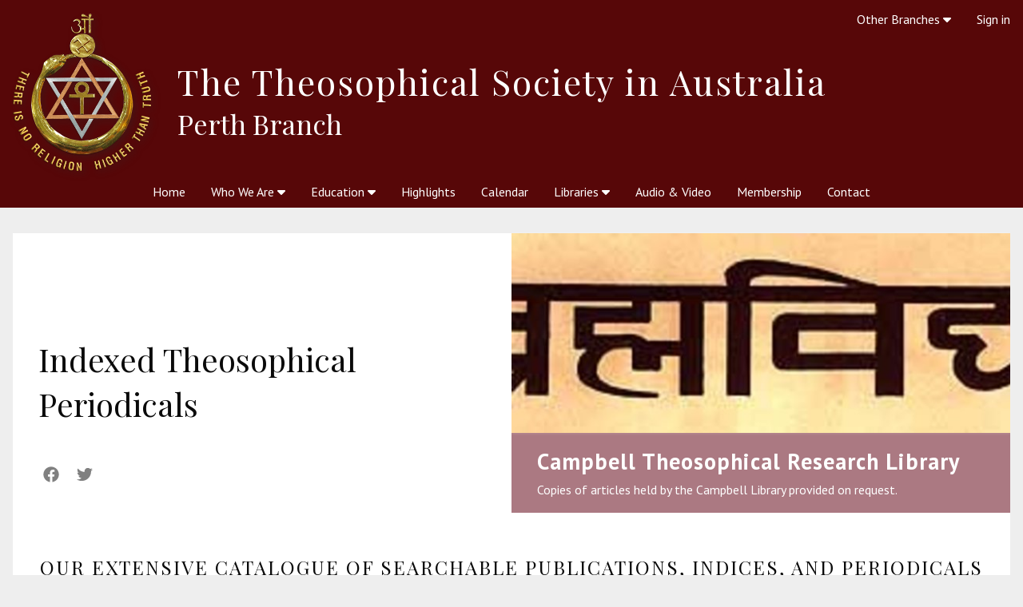

--- FILE ---
content_type: text/css
request_url: https://perth.theosophicalsociety.org.au/packs/css/application-a6a0c62b.css
body_size: 15449
content:
/*! normalize.css v8.0.0 | MIT License | github.com/necolas/normalize.css */html{line-height:1.15;-webkit-text-size-adjust:100%}h1{font-size:2em;margin:.67em 0}hr{box-sizing:content-box;overflow:visible}pre{font-family:monospace,monospace;font-size:1em}a{background-color:transparent}abbr[title]{border-bottom:0;-webkit-text-decoration:underline dotted;text-decoration:underline dotted}b,strong{font-weight:bolder}code,kbd,samp{font-family:monospace,monospace;font-size:1em}sub,sup{font-size:75%;line-height:0;position:relative;vertical-align:baseline}sub{bottom:-.25em}sup{top:-.5em}img{border-style:none}button,input,optgroup,select,textarea{font-size:100%;line-height:1.15;margin:0}button,input{overflow:visible}button,select{text-transform:none}[type=button],[type=reset],[type=submit],button{-webkit-appearance:button}[type=button]::-moz-focus-inner,[type=reset]::-moz-focus-inner,[type=submit]::-moz-focus-inner,button::-moz-focus-inner{border-style:none;padding:0}[type=button]:-moz-focusring,[type=reset]:-moz-focusring,[type=submit]:-moz-focusring,button:-moz-focusring{outline:1px dotted ButtonText}fieldset{padding:.35em .75em .625em}legend{box-sizing:border-box;color:inherit;display:table;padding:0;white-space:normal}progress{vertical-align:baseline}textarea{overflow:auto}[type=checkbox],[type=radio]{box-sizing:border-box;padding:0}[type=number]::-webkit-inner-spin-button,[type=number]::-webkit-outer-spin-button{height:auto}[type=search]{-webkit-appearance:textfield;outline-offset:-2px}[type=search]::-webkit-search-decoration{-webkit-appearance:none}::-webkit-file-upload-button{-webkit-appearance:button;font:inherit}details{display:block}summary{display:list-item}[hidden],template{display:none}[data-whatinput=mouse] *,[data-whatinput=mouse] :focus,[data-whatinput=touch] *,[data-whatinput=touch] :focus,[data-whatintent=mouse] *,[data-whatintent=mouse] :focus,[data-whatintent=touch] *,[data-whatintent=touch] :focus{outline:none}[draggable=false]{-webkit-touch-callout:none;-webkit-user-select:none}.foundation-mq{font-family:"small=0em&medium=47.5em&large=58.75em&xlarge=75em&xxlarge=87.5em"}html{box-sizing:border-box;font-size:100%}*,:after,:before{box-sizing:inherit}body{margin:0;padding:0;background:#fefefe;font-family:PT Sans,sans-serif;font-weight:400;line-height:1.5;color:#0a0a0a;-webkit-font-smoothing:antialiased;-moz-osx-font-smoothing:grayscale}img{display:inline-block;vertical-align:middle;max-width:100%;height:auto;-ms-interpolation-mode:bicubic}textarea{height:auto;min-height:50px;border-radius:0}select{box-sizing:border-box;width:100%}.map_canvas embed,.map_canvas img,.map_canvas object,.mqa-display embed,.mqa-display img,.mqa-display object{max-width:none!important}button{padding:0;-webkit-appearance:none;-moz-appearance:none;appearance:none;border:0;border-radius:0;background:transparent;line-height:1;cursor:auto}[data-whatinput=mouse] button{outline:0}pre{overflow:auto;-webkit-overflow-scrolling:touch}button,input,optgroup,select,textarea{font-family:inherit}.is-visible{display:block!important}.is-hidden{display:none!important}blockquote,dd,div,dl,dt,form,h1,h2,h3,h4,h5,h6,li,ol,p,pre,td,th,ul{margin:0;padding:0}p{margin-bottom:1rem;font-size:inherit;line-height:1.6;text-rendering:optimizeLegibility}em,i{font-style:italic}b,em,i,strong{line-height:inherit}b,strong{font-weight:700}small{font-size:80%;line-height:inherit}.h1,.h2,.h3,.h4,.h5,.h6,h1,h2,h3,h4,h5,h6{font-family:Playfair Display,serif;font-style:normal;font-weight:400;color:inherit;text-rendering:optimizeLegibility}.h1 small,.h2 small,.h3 small,.h4 small,.h5 small,.h6 small,h1 small,h2 small,h3 small,h4 small,h5 small,h6 small{line-height:0;color:#cacaca}.h1,h1{font-size:1.5rem}.h1,.h2,h1,h2{line-height:1.4;margin-top:0;margin-bottom:.5rem}.h2,h2{font-size:1.25rem}.h3,h3{font-size:1.1875rem}.h3,.h4,h3,h4{line-height:1.4;margin-top:0;margin-bottom:.5rem}.h4,h4{font-size:1.125rem}.h5,h5{font-size:1.0625rem}.h5,.h6,h5,h6{line-height:1.4;margin-top:0;margin-bottom:.5rem}.h6,h6{font-size:1rem}@media print,screen and (min-width:47.5em){.h1,h1{font-size:2.625rem}.h2,h2{font-size:1.625rem}.h3,h3{font-size:1.5rem}.h4,h4{font-size:1.375rem}.h5,h5{font-size:1.125rem}.h6,h6{font-size:1rem}}a{line-height:inherit;color:#570708;text-decoration:none;cursor:pointer}a:focus,a:hover{color:#4b0607}a img,hr{border:0}hr{clear:both;max-width:75rem;height:0;margin:1.25rem auto;border-bottom:1px solid #cacaca}dl,ol,ul{margin-bottom:1rem;list-style-position:outside;line-height:1.6}li{font-size:inherit}ul{list-style-type:disc}ol,ul{margin-left:1.25rem}ol ol,ol ul,ul ol,ul ul{margin-left:1.25rem;margin-bottom:0}dl{margin-bottom:1rem}dl dt{margin-bottom:.3rem;font-weight:700}blockquote{margin:0 0 1rem;padding:.5rem 1.25rem .5rem 1.1875rem;border-left:1px solid #d2b8bc}blockquote,blockquote p{line-height:1.6;color:#ab7982}abbr,abbr[title]{border-bottom:1px dotted #0a0a0a;cursor:help;text-decoration:none}figure,kbd{margin:0}kbd{padding:.125rem .25rem 0;background-color:#e6e6e6;font-family:Consolas,Liberation Mono,Courier,monospace;color:#0a0a0a}.subheader{margin-top:.2rem;margin-bottom:.5rem;font-weight:400;line-height:1.4;color:#4a4a4a}.lead{font-size:125%;line-height:1.6}.stat{font-size:2.5rem;line-height:1}p+.stat{margin-top:-1rem}ol.no-bullet,ul.no-bullet{margin-left:0;list-style:none}.cite-block,cite{display:block;color:#4a4a4a;font-size:.8125rem}.cite-block:before,cite:before{content:"— "}.code-inline,code{display:inline;max-width:100%;word-wrap:break-word;padding:.125rem .3125rem .0625rem}.code-block,.code-inline,code{border:1px solid #cacaca;background-color:#e6e6e6;font-family:Consolas,Liberation Mono,Courier,monospace;font-weight:400;color:#0a0a0a}.code-block{display:block;overflow:auto;white-space:pre;padding:1rem;margin-bottom:1.5rem}.text-left{text-align:left}.text-right{text-align:right}.text-center{text-align:center}.text-justify{text-align:justify}@media print,screen and (min-width:47.5em){.medium-text-left{text-align:left}.medium-text-right{text-align:right}.medium-text-center{text-align:center}.medium-text-justify{text-align:justify}}@media print,screen and (min-width:58.75em){.large-text-left{text-align:left}.large-text-right{text-align:right}.large-text-center{text-align:center}.large-text-justify{text-align:justify}}@media screen and (min-width:75em){.xlarge-text-left{text-align:left}.xlarge-text-right{text-align:right}.xlarge-text-center{text-align:center}.xlarge-text-justify{text-align:justify}}.show-for-print{display:none!important}@media print{*{background:transparent!important;color:#000!important;print-color-adjust:economy;box-shadow:none!important;text-shadow:none!important}.show-for-print{display:block!important}.hide-for-print{display:none!important}table.show-for-print{display:table!important}thead.show-for-print{display:table-header-group!important}tbody.show-for-print{display:table-row-group!important}tr.show-for-print{display:table-row!important}td.show-for-print,th.show-for-print{display:table-cell!important}a,a:visited{text-decoration:underline}a[href]:after{content:" (" attr(href) ")"}.ir a:after,a[href^="#"]:after,a[href^="javascript:"]:after{content:""}abbr[title]:after{content:" (" attr(title) ")"}blockquote,pre{border:1px solid #4a4a4a;page-break-inside:avoid}thead{display:table-header-group}img,tr{page-break-inside:avoid}img{max-width:100%!important}@page{margin:.5cm}h2,h3,p{orphans:3;widows:3}h2,h3{page-break-after:avoid}.print-break-inside{page-break-inside:auto}}[type=color],[type=date],[type=datetime-local],[type=datetime],[type=email],[type=month],[type=number],[type=password],[type=search],[type=tel],[type=text],[type=time],[type=url],[type=week],textarea{display:block;box-sizing:border-box;width:100%;height:2.4375rem;margin:0 0 1rem;padding:.5rem;border:1px solid #cacaca;border-radius:0;background-color:#fefefe;box-shadow:inset 0 1px 2px rgba(10,10,10,.1);font-family:inherit;font-size:1rem;font-weight:400;line-height:1.5;color:#0a0a0a;transition:box-shadow .5s,border-color .25s ease-in-out;-webkit-appearance:none;-moz-appearance:none;appearance:none}[type=color]:focus,[type=date]:focus,[type=datetime-local]:focus,[type=datetime]:focus,[type=email]:focus,[type=month]:focus,[type=number]:focus,[type=password]:focus,[type=search]:focus,[type=tel]:focus,[type=text]:focus,[type=time]:focus,[type=url]:focus,[type=week]:focus,textarea:focus{outline:none;border:1px solid #4a4a4a;background-color:#fefefe;box-shadow:0 0 5px #cacaca;transition:box-shadow .5s,border-color .25s ease-in-out}textarea{max-width:100%}textarea[rows]{height:auto}input:disabled,input[readonly],textarea:disabled,textarea[readonly]{background-color:#e6e6e6;cursor:not-allowed}[type=button],[type=submit]{-webkit-appearance:none;-moz-appearance:none;appearance:none;border-radius:0}input[type=search]{box-sizing:border-box}::-moz-placeholder{color:#cacaca}::placeholder{color:#cacaca}[type=checkbox],[type=file],[type=radio]{margin:0 0 1rem}[type=checkbox]+label,[type=radio]+label{display:inline-block;vertical-align:baseline;margin-left:.5rem;margin-right:1rem;margin-bottom:0}[type=checkbox]+label[for],[type=radio]+label[for]{cursor:pointer}label>[type=checkbox],label>[type=radio]{margin-right:.5rem}[type=file]{width:100%}label{display:block;margin:0;font-size:.875rem;font-weight:400;line-height:1.8;color:#0a0a0a}label.middle{margin:0 0 1rem;line-height:1.5;padding:.5625rem 0}.help-text{margin-top:-.5rem;font-size:.8125rem;font-style:italic;color:#0a0a0a}.input-group{display:flex;width:100%;margin-bottom:1rem;align-items:stretch}.input-group>:first-child,.input-group>:first-child.input-group-button>*,.input-group>:last-child,.input-group>:last-child.input-group-button>*{border-radius:0 0 0 0}.input-group-button,.input-group-button a,.input-group-button button,.input-group-button input,.input-group-button label,.input-group-field,.input-group-label{margin:0;white-space:nowrap}.input-group-label{padding:0 1rem;border:1px solid #cacaca;background:#e6e6e6;color:#0a0a0a;text-align:center;white-space:nowrap;display:flex;flex:0 0 auto;align-items:center}.input-group-label:first-child{border-right:0}.input-group-label:last-child{border-left:0}.input-group-field{border-radius:0;flex:1 1;min-width:0}.input-group-button{padding-top:0;padding-bottom:0;text-align:center;display:flex;flex:0 0 auto}.input-group-button a,.input-group-button button,.input-group-button input,.input-group-button label{align-self:stretch;height:auto;padding-top:0;padding-bottom:0;font-size:1rem}fieldset{margin:0;padding:0;border:0}legend{max-width:100%;margin-bottom:.5rem}.fieldset{margin:1.125rem 0;padding:1.25rem;border:1px solid #cacaca}.fieldset legend{margin:0 0 0 -.1875rem;padding:0 .1875rem}select{height:2.4375rem;margin:0 0 1rem;-webkit-appearance:none;-moz-appearance:none;appearance:none;border:1px solid #cacaca;border-radius:0;background-color:#fefefe;font-family:inherit;font-size:1rem;font-weight:400;line-height:1.5;color:#0a0a0a;background-image:url('data:image/svg+xml;utf8,<svg xmlns="http://www.w3.org/2000/svg" version="1.1" width="32" height="24" viewBox="0 0 32 24"><polygon points="0,0 32,0 16,24" style="fill: rgb%2874, 74, 74%29"></polygon></svg>');background-origin:content-box;background-position:right -1rem center;background-repeat:no-repeat;background-size:9px 6px;padding:.5rem 1.5rem .5rem .5rem;transition:box-shadow .5s,border-color .25s ease-in-out}@media screen and (min-width:0\0){select{background-image:url("[data-uri]")}}select:focus{outline:none;border:1px solid #4a4a4a;background-color:#fefefe;box-shadow:0 0 5px #cacaca;transition:box-shadow .5s,border-color .25s ease-in-out}select:disabled{background-color:#e6e6e6;cursor:not-allowed}select::-ms-expand{display:none}select[multiple]{height:auto;background-image:none}select:not([multiple]){padding-top:0;padding-bottom:0}.is-invalid-input:not(:focus){border-color:#cc4b37;background-color:#f9ecea}.is-invalid-input:not(:focus)::-moz-placeholder{color:#cc4b37}.is-invalid-input:not(:focus)::placeholder{color:#cc4b37}.form-error,.is-invalid-label{color:#cc4b37}.form-error{display:none;margin-top:-.5rem;margin-bottom:1rem;font-size:.75rem;font-weight:700}.form-error.is-visible{display:block}.button{display:inline-block;vertical-align:middle;margin:0 0 1rem;padding:.85em 1em;border:1px solid transparent;border-radius:0;transition:background-color .25s ease-out,color .25s ease-out;font-family:inherit;font-size:.9rem;-webkit-appearance:none;line-height:1;text-align:center;cursor:pointer}[data-whatinput=mouse] .button{outline:0}.button.tiny{font-size:.6rem}.button.small{font-size:.75rem}.button.large{font-size:1.25rem}.button.expanded{display:block;width:100%;margin-right:0;margin-left:0}.button,.button.disabled,.button.disabled:focus,.button.disabled:hover,.button[disabled],.button[disabled]:focus,.button[disabled]:hover{background-color:#ab7982;color:#fefefe}.button:focus,.button:hover{background-color:#99606a;color:#fefefe}.button.primary,.button.primary.disabled,.button.primary.disabled:focus,.button.primary.disabled:hover,.button.primary[disabled],.button.primary[disabled]:focus,.button.primary[disabled]:hover{background-color:#570708;color:#fefefe}.button.primary:focus,.button.primary:hover{background-color:#460606;color:#fefefe}.button.secondary,.button.secondary.disabled,.button.secondary.disabled:focus,.button.secondary.disabled:hover,.button.secondary[disabled],.button.secondary[disabled]:focus,.button.secondary[disabled]:hover{background-color:#ab7982;color:#0a0a0a}.button.secondary:focus,.button.secondary:hover{background-color:#905a64;color:#0a0a0a}.button.success,.button.success.disabled,.button.success.disabled:focus,.button.success.disabled:hover,.button.success[disabled],.button.success[disabled]:focus,.button.success[disabled]:hover{background-color:#3adb76;color:#0a0a0a}.button.success:focus,.button.success:hover{background-color:#22bb5b;color:#0a0a0a}.button.warning,.button.warning.disabled,.button.warning.disabled:focus,.button.warning.disabled:hover,.button.warning[disabled],.button.warning[disabled]:focus,.button.warning[disabled]:hover{background-color:#ffae00;color:#0a0a0a}.button.warning:focus,.button.warning:hover{background-color:#cc8b00;color:#0a0a0a}.button.alert,.button.alert.disabled,.button.alert.disabled:focus,.button.alert.disabled:hover,.button.alert[disabled],.button.alert[disabled]:focus,.button.alert[disabled]:hover{background-color:#cc4b37;color:#fefefe}.button.alert:focus,.button.alert:hover{background-color:#a53b2a;color:#fefefe}.button.hollow,.button.hollow.disabled,.button.hollow.disabled:focus,.button.hollow.disabled:hover,.button.hollow:focus,.button.hollow:hover,.button.hollow[disabled],.button.hollow[disabled]:focus,.button.hollow[disabled]:hover{background-color:transparent}.button.hollow,.button.hollow.disabled,.button.hollow.disabled:focus,.button.hollow.disabled:hover,.button.hollow[disabled],.button.hollow[disabled]:focus,.button.hollow[disabled]:hover{border:1px solid #ab7982;color:#ab7982}.button.hollow:focus,.button.hollow:hover{border-color:#5a383e;color:#5a383e}.button.hollow.primary,.button.hollow.primary.disabled,.button.hollow.primary.disabled:focus,.button.hollow.primary.disabled:hover,.button.hollow.primary[disabled],.button.hollow.primary[disabled]:focus,.button.hollow.primary[disabled]:hover{border:1px solid #570708;color:#570708}.button.hollow.primary:focus,.button.hollow.primary:hover{border-color:#2c0404;color:#2c0404}.button.hollow.secondary,.button.hollow.secondary.disabled,.button.hollow.secondary.disabled:focus,.button.hollow.secondary.disabled:hover,.button.hollow.secondary[disabled],.button.hollow.secondary[disabled]:focus,.button.hollow.secondary[disabled]:hover{border:1px solid #ab7982;color:#ab7982}.button.hollow.secondary:focus,.button.hollow.secondary:hover{border-color:#5a383e;color:#5a383e}.button.hollow.success,.button.hollow.success.disabled,.button.hollow.success.disabled:focus,.button.hollow.success.disabled:hover,.button.hollow.success[disabled],.button.hollow.success[disabled]:focus,.button.hollow.success[disabled]:hover{border:1px solid #3adb76;color:#3adb76}.button.hollow.success:focus,.button.hollow.success:hover{border-color:#157539;color:#157539}.button.hollow.warning,.button.hollow.warning.disabled,.button.hollow.warning.disabled:focus,.button.hollow.warning.disabled:hover,.button.hollow.warning[disabled],.button.hollow.warning[disabled]:focus,.button.hollow.warning[disabled]:hover{border:1px solid #ffae00;color:#ffae00}.button.hollow.warning:focus,.button.hollow.warning:hover{border-color:#805700;color:#805700}.button.hollow.alert,.button.hollow.alert.disabled,.button.hollow.alert.disabled:focus,.button.hollow.alert.disabled:hover,.button.hollow.alert[disabled],.button.hollow.alert[disabled]:focus,.button.hollow.alert[disabled]:hover{border:1px solid #cc4b37;color:#cc4b37}.button.hollow.alert:focus,.button.hollow.alert:hover{border-color:#67251a;color:#67251a}.button.clear,.button.clear.disabled,.button.clear.disabled:focus,.button.clear.disabled:hover,.button.clear:focus,.button.clear:hover,.button.clear[disabled],.button.clear[disabled]:focus,.button.clear[disabled]:hover{border-color:transparent;background-color:transparent}.button.clear,.button.clear.disabled,.button.clear.disabled:focus,.button.clear.disabled:hover,.button.clear[disabled],.button.clear[disabled]:focus,.button.clear[disabled]:hover{color:#ab7982}.button.clear:focus,.button.clear:hover{color:#5a383e}.button.clear.primary,.button.clear.primary.disabled,.button.clear.primary.disabled:focus,.button.clear.primary.disabled:hover,.button.clear.primary[disabled],.button.clear.primary[disabled]:focus,.button.clear.primary[disabled]:hover{color:#570708}.button.clear.primary:focus,.button.clear.primary:hover{color:#2c0404}.button.clear.secondary,.button.clear.secondary.disabled,.button.clear.secondary.disabled:focus,.button.clear.secondary.disabled:hover,.button.clear.secondary[disabled],.button.clear.secondary[disabled]:focus,.button.clear.secondary[disabled]:hover{color:#ab7982}.button.clear.secondary:focus,.button.clear.secondary:hover{color:#5a383e}.button.clear.success,.button.clear.success.disabled,.button.clear.success.disabled:focus,.button.clear.success.disabled:hover,.button.clear.success[disabled],.button.clear.success[disabled]:focus,.button.clear.success[disabled]:hover{color:#3adb76}.button.clear.success:focus,.button.clear.success:hover{color:#157539}.button.clear.warning,.button.clear.warning.disabled,.button.clear.warning.disabled:focus,.button.clear.warning.disabled:hover,.button.clear.warning[disabled],.button.clear.warning[disabled]:focus,.button.clear.warning[disabled]:hover{color:#ffae00}.button.clear.warning:focus,.button.clear.warning:hover{color:#805700}.button.clear.alert,.button.clear.alert.disabled,.button.clear.alert.disabled:focus,.button.clear.alert.disabled:hover,.button.clear.alert[disabled],.button.clear.alert[disabled]:focus,.button.clear.alert[disabled]:hover{color:#cc4b37}.button.clear.alert:focus,.button.clear.alert:hover{color:#67251a}.button.disabled,.button[disabled]{opacity:.25;cursor:not-allowed}.button.dropdown:after{display:block;width:0;height:0;content:"";border-color:#fefefe transparent transparent;border-style:solid;border-width:.4em .4em 0;position:relative;top:.4em;display:inline-block;float:right;margin-left:1em}.button.dropdown.clear:after,.button.dropdown.hollow:after{border-top-color:#ab7982}.button.dropdown.clear.primary:after,.button.dropdown.hollow.primary:after{border-top-color:#570708}.button.dropdown.clear.secondary:after,.button.dropdown.hollow.secondary:after{border-top-color:#ab7982}.button.dropdown.clear.success:after,.button.dropdown.hollow.success:after{border-top-color:#3adb76}.button.dropdown.clear.warning:after,.button.dropdown.hollow.warning:after{border-top-color:#ffae00}.button.dropdown.clear.alert:after,.button.dropdown.hollow.alert:after{border-top-color:#cc4b37}.button.arrow-only:after{top:-.1em;float:none;margin-left:0}a.button:focus,a.button:hover{text-decoration:none}.pagination{margin-left:0;margin-bottom:1rem}.pagination:after,.pagination:before{display:table;content:" ";flex-basis:0;order:1}.pagination:after{clear:both}.pagination li{margin-right:.0625rem;border-radius:0;font-size:.875rem;display:none}.pagination li:first-child,.pagination li:last-child{display:inline-block}@media print,screen and (min-width:47.5em){.pagination li{display:inline-block}}.pagination a,.pagination button{display:block;padding:.1875rem .625rem;border-radius:0;color:#0a0a0a}.pagination a:hover,.pagination button:hover{background:#e6e6e6}.pagination .current{padding:.1875rem .625rem;background:#570708;color:#fefefe;cursor:default}.pagination .disabled{padding:.1875rem .625rem;color:#cacaca;cursor:not-allowed}.pagination .disabled:hover{background:transparent}.pagination .ellipsis:after{padding:.1875rem .625rem;content:"…";color:#0a0a0a}.pagination-previous.disabled:before,.pagination-previous a:before{display:inline-block;margin-right:.5rem;content:"«"}.pagination-next.disabled:after,.pagination-next a:after{display:inline-block;margin-left:.5rem;content:"»"}.hide{display:none!important}.invisible{visibility:hidden}.visible{visibility:visible}@media print,screen and (max-width:47.49875em){.hide-for-small-only{display:none!important}}@media screen and (max-width:0em),screen and (min-width:47.5em){.show-for-small-only{display:none!important}}@media print,screen and (min-width:47.5em){.hide-for-medium{display:none!important}}@media screen and (max-width:47.49875em){.show-for-medium{display:none!important}}@media print,screen and (min-width:47.5em)and (max-width:58.74875em){.hide-for-medium-only{display:none!important}}@media screen and (max-width:47.49875em),screen and (min-width:58.75em){.show-for-medium-only{display:none!important}}@media print,screen and (min-width:58.75em){.hide-for-large{display:none!important}}@media screen and (max-width:58.74875em){.show-for-large{display:none!important}}@media print,screen and (min-width:58.75em)and (max-width:74.99875em){.hide-for-large-only{display:none!important}}@media screen and (max-width:58.74875em),screen and (min-width:75em){.show-for-large-only{display:none!important}}@media screen and (min-width:75em){.hide-for-xlarge{display:none!important}}@media screen and (max-width:74.99875em){.show-for-xlarge{display:none!important}}@media screen and (min-width:75em)and (max-width:87.49875em){.hide-for-xlarge-only{display:none!important}}@media screen and (max-width:74.99875em),screen and (min-width:87.5em){.show-for-xlarge-only{display:none!important}}.show-for-sr,.show-on-focus{position:absolute!important;width:1px!important;height:1px!important;padding:0!important;overflow:hidden!important;clip:rect(0,0,0,0)!important;white-space:nowrap!important;border:0!important}.show-on-focus:active,.show-on-focus:focus{position:static!important;width:auto!important;height:auto!important;overflow:visible!important;clip:auto!important;white-space:normal!important}.hide-for-portrait,.show-for-landscape{display:block!important}@media screen and (orientation:landscape){.hide-for-portrait,.show-for-landscape{display:block!important}}@media screen and (orientation:portrait){.hide-for-portrait,.show-for-landscape{display:none!important}}.hide-for-landscape,.show-for-portrait{display:none!important}@media screen and (orientation:landscape){.hide-for-landscape,.show-for-portrait{display:none!important}}@media screen and (orientation:portrait){.hide-for-landscape,.show-for-portrait{display:block!important}}.show-for-dark-mode{display:none}.hide-for-dark-mode{display:block}@media screen and (prefers-color-scheme:dark){.show-for-dark-mode{display:block!important}.hide-for-dark-mode{display:none!important}}.show-for-ie{display:none}@media (-ms-high-contrast:active),(-ms-high-contrast:none){.show-for-ie{display:block!important}.hide-for-ie{display:none!important}}.show-for-sticky{display:none}.is-stuck .show-for-sticky{display:block}.is-stuck .hide-for-sticky{display:none}.float-left{float:left!important}.float-right{float:right!important}.float-center{display:block;margin-right:auto;margin-left:auto}.clearfix:after,.clearfix:before{display:table;content:" ";flex-basis:0;order:1}.clearfix:after{clear:both}.align-left{justify-content:flex-start}.align-right{justify-content:flex-end}.align-center{justify-content:center}.align-justify{justify-content:space-between}.align-spaced{justify-content:space-around}.align-left.vertical.menu>li>a{justify-content:flex-start}.align-right.vertical.menu>li>a{justify-content:flex-end}.align-center.vertical.menu>li>a{justify-content:center}.align-top{align-items:flex-start}.align-self-top{align-self:flex-start}.align-bottom{align-items:flex-end}.align-self-bottom{align-self:flex-end}.align-middle{align-items:center}.align-self-middle{align-self:center}.align-stretch{align-items:stretch}.align-self-stretch{align-self:stretch}.align-center-middle{justify-content:center;align-items:center;align-content:center}.small-order-1{order:1}.small-order-2{order:2}.small-order-3{order:3}.small-order-4{order:4}.small-order-5{order:5}.small-order-6{order:6}@media print,screen and (min-width:47.5em){.medium-order-1{order:1}.medium-order-2{order:2}.medium-order-3{order:3}.medium-order-4{order:4}.medium-order-5{order:5}.medium-order-6{order:6}}@media print,screen and (min-width:58.75em){.large-order-1{order:1}.large-order-2{order:2}.large-order-3{order:3}.large-order-4{order:4}.large-order-5{order:5}.large-order-6{order:6}}@media screen and (min-width:75em){.xlarge-order-1{order:1}.xlarge-order-2{order:2}.xlarge-order-3{order:3}.xlarge-order-4{order:4}.xlarge-order-5{order:5}.xlarge-order-6{order:6}}.flex-container{display:flex}.flex-child-auto{flex:1 1 auto}.flex-child-grow{flex:1 0 auto}.flex-child-shrink{flex:0 1 auto}.flex-dir-row{flex-direction:row}.flex-dir-row-reverse{flex-direction:row-reverse}.flex-dir-column{flex-direction:column}.flex-dir-column-reverse{flex-direction:column-reverse}@media print,screen and (min-width:47.5em){.medium-flex-container{display:flex}.medium-flex-child-auto{flex:1 1 auto}.medium-flex-child-grow{flex:1 0 auto}.medium-flex-child-shrink{flex:0 1 auto}.medium-flex-dir-row{flex-direction:row}.medium-flex-dir-row-reverse{flex-direction:row-reverse}.medium-flex-dir-column{flex-direction:column}.medium-flex-dir-column-reverse{flex-direction:column-reverse}}@media print,screen and (min-width:58.75em){.large-flex-container{display:flex}.large-flex-child-auto{flex:1 1 auto}.large-flex-child-grow{flex:1 0 auto}.large-flex-child-shrink{flex:0 1 auto}.large-flex-dir-row{flex-direction:row}.large-flex-dir-row-reverse{flex-direction:row-reverse}.large-flex-dir-column{flex-direction:column}.large-flex-dir-column-reverse{flex-direction:column-reverse}}@media screen and (min-width:75em){.xlarge-flex-container{display:flex}.xlarge-flex-child-auto{flex:1 1 auto}.xlarge-flex-child-grow{flex:1 0 auto}.xlarge-flex-child-shrink{flex:0 1 auto}.xlarge-flex-dir-row{flex-direction:row}.xlarge-flex-dir-row-reverse{flex-direction:row-reverse}.xlarge-flex-dir-column{flex-direction:column}.xlarge-flex-dir-column-reverse{flex-direction:column-reverse}}dialog{position:absolute;left:0;right:0;width:-moz-fit-content;width:fit-content;height:-moz-fit-content;height:fit-content;margin:auto;border:solid;padding:1em;background:#fff;color:#000;display:block}dialog:not([open]){display:none}dialog+.backdrop{background:rgba(0,0,0,.1)}._dialog_overlay,dialog+.backdrop{position:fixed;top:0;right:0;bottom:0;left:0}dialog.fixed{position:fixed;top:50%;transform:translateY(-50%)}dialog,dialog#dialog{padding:0!important;position:fixed;background-color:#fff;border:none;box-shadow:1px 1px 3px rgba(0,0,0,.5);top:32px;min-width:320px;max-width:1300px;max-height:calc(100vh - 64px)}dialog#dialog header h2,dialog header h2{background-color:#570708;color:#fff;margin:0;font-size:20px;font-weight:500;padding:16px 2rem 12px}dialog#dialog>.box,dialog#dialog>fieldset,dialog#dialog>section,dialog>.box,dialog>fieldset,dialog>section{padding:1rem 2rem;overflow-y:auto;overflow-x:hidden;max-height:calc(100vh - 120px)}dialog#dialog>.box h3,dialog#dialog>fieldset h3,dialog#dialog>section h3,dialog>.box h3,dialog>fieldset h3,dialog>section h3{font-weight:500;font-size:17px;margin:12px 0 6px}dialog#dialog footer,dialog footer{padding:14px 16px 12px}dialog#dialog footer .form-actions,dialog footer .form-actions{text-align:right}dialog#dialog [data-action=close],dialog#dialog [data-modal-close],dialog#dialog header>button.close,dialog [data-action=close],dialog [data-modal-close],dialog header>button.close{position:absolute;top:14px;right:16px;border:none;background:transparent;color:#eee6e6;font-size:20px;padding:.25rem}dialog#dialog [data-action=close]:hover,dialog#dialog [data-modal-close]:hover,dialog#dialog header>button.close:hover,dialog [data-action=close]:hover,dialog [data-modal-close]:hover,dialog header>button.close:hover{color:#fff;cursor:pointer}dialog#dialog [data-action=close]:focus,dialog#dialog [data-modal-close]:focus,dialog#dialog header>button.close:focus,dialog [data-action=close]:focus,dialog [data-modal-close]:focus,dialog header>button.close:focus{outline:none}dialog+.backdrop{background-color:rgba(0,0,0,.25)}dialog::backdrop{background-color:rgba(0,0,0,.25)}.container,body>header #navigation,main{display:block;margin:0 auto;max-width:82rem;box-sizing:border-box;padding:1rem}body{background-color:#eee;font-size:.875rem}body>header #navigation{padding:0}.nav-notice{background-color:#ab7982;padding:.2rem .7rem!important;border-radius:.2rem}main{position:relative;margin-top:2rem;padding-top:0}body.home img.banner{z-index:0;position:absolute}body.home main{position:relative;z-index:1}p{font-size:1.1rem}h1{font-size:2rem}h2{font-size:1.5rem}h2,h4{margin-bottom:2rem}hr{max-width:100%}input:invalid{background-color:#ff7b74}article{margin:2rem 0}blockquote{border:none}blockquote li,blockquote p{color:#570708}.box.information h1{font-family:PT Sans,sans-serif;color:#007599;font-size:1.3rem}.dls-container{display:flex;margin:2rem -1rem}.dls-container div{margin:0 1rem}.promo-box.video{min-height:0;padding:0}.aspect-ratio{position:relative;width:100%;min-width:300px;height:0;padding-bottom:56%}.aspect-ratio iframe{width:100%;position:absolute;height:100%;left:0;top:0}.default-header{color:#fff;margin-top:2rem;position:relative}.header-tab{display:inline-block;height:2.5rem;line-height:2.5rem;padding:0 3rem 0 2rem;background-color:#570708;font-size:1.25rem;letter-spacing:1px;text-transform:uppercase;font-family:PT Sans,sans-serif;border-top-right-radius:3rem}.header-tab a{color:#fff}.default-header-content{background-color:#ab7982;padding:1rem 2rem}.default-header-content h1{font-family:PT Sans,sans-serif;font-size:1.3rem;font-weight:600;letter-spacing:1px}.default-header-content p{font-style:italic;font-family:PT Sans,sans-serif}.default-header-content .flex{align-items:center}.default-header-content .flex p{margin-bottom:0}.default-header-content .flex .button{margin:0 0 0 auto;height:50px}.form-split{display:flex;margin:0 -1rem 1rem}.form-split>div{width:50%;margin:0 1rem}.select-split{display:flex;margin:0 -1rem 1rem}.select-split select{width:50%;margin:0 1rem}footer{background-color:#570708;color:#fff;padding:2rem}footer p{max-width:82rem;margin:0 auto;padding:0 1rem;font-size:.9rem}footer a,footer a:link{color:#fff;text-decoration:underline}footer a:hover,footer a:link:hover{text-decoration:none}.box{background-color:#fff;padding:2rem}.box.information{border-color:#eee!important}.box.information>h4{font-family:PT Sans,sans-serif;text-transform:uppercase;font-size:1rem;margin-bottom:.5rem}.box.information h5{border-bottom:1px solid #aaa;line-height:1.375rem;white-space:nowrap;overflow:hidden;text-overflow:ellipsis;margin:1rem 0;max-width:100%}.box.information p{font-family:Playfair Display,serif;font-size:.875rem}.box.information .split{margin:0 -1rem}.box.information .split>div{padding:0 1rem}.box.information a{text-decoration:underline}.empty-collection{width:100%;text-align:center;color:#555;margin:10rem 0}.social-media{display:flex;flex-wrap:wrap;position:relative;margin:2rem 0}.social-media>*{flex:1 0 auto}.social-media a.blue-icon{display:inline-block;font-size:1.2rem;line-height:1rem;color:#fff;background-color:#007599;padding:.5625rem 0 0;text-align:center;border-radius:3rem;width:2.4375rem;height:2.4375rem;margin:0 .5rem 0 0;flex:0 0 auto;vertical-align:middle}.social-media #make-a-gift{justify-content:center;margin-left:auto}.social-media #subscribe{justify-content:end;text-align:right;white-space:nowrap}.social-media #subscribe input,.social-media #subscribe label{display:inline-block}.dataTable-search,.search-homepage{text-align:right;margin-top:1.2rem;padding:0;position:relative}.dataTable-search input,.search-homepage input{font-size:1rem;text-align:left;margin:0;padding:0 1rem;height:2.4375rem;min-width:17.5rem;width:auto;color:#333;border:none}.dataTable-search input:focus,.search-homepage input:focus{border:none}.dataTable-search input:focus::-moz-placeholder,.search-homepage input:focus::-moz-placeholder{color:#ccc}.dataTable-search input:focus::placeholder,.search-homepage input:focus::placeholder{color:#ccc}.dataTable-search input:focus+button,.search-homepage input:focus+button{box-shadow:0 0 2px hsla(0,0%,100%,.8)}.dataTable-search input:focus+button,.dataTable-search input:hover+button,.search-homepage input:focus+button,.search-homepage input:hover+button{color:#aaa}.dataTable-search input::-moz-placeholder,.search-homepage input::-moz-placeholder{font-style:italic;color:#777;opacity:1}.dataTable-search input::placeholder,.search-homepage input::placeholder{font-style:italic;color:#777;opacity:1}.dataTable-search button,.search-homepage button{background-color:#fff;text-align:center;margin:0;padding:0;height:2.4375rem;min-width:2.4375rem;cursor:pointer}.dataTable-search button .fa-magnifying-glass,.dataTable-search button .fa-search,.search-homepage button .fa-magnifying-glass,.search-homepage button .fa-search{font-size:1.3rem;color:#ccc}.dataTable-search button:hover .fa-magnifying-glass,.dataTable-search button:hover .fa-search,.search-homepage button:hover .fa-magnifying-glass,.search-homepage button:hover .fa-search{color:#aaa}.search-bar{margin:2rem 0}.search-bar form{display:flex;align-items:center}.search-bar input{margin:0}.button.tiny{padding:.7em 1em .65em;margin-bottom:0}.button.small{padding:.65em .9em .6em;margin-bottom:0}.box.input h3,.box.input label{margin:0 1.25rem 0 0;letter-spacing:.1rem;font-family:PT Sans,sans-serif;font-size:1.25rem;text-transform:uppercase}.box.input input{border-radius:3rem!important;font-size:1rem;text-align:left;margin:0;padding:0 1rem;height:2.4375rem;min-width:17.5rem;width:auto;color:#333}.box.input input::-moz-placeholder{font-style:italic;color:#aaa;opacity:1}.box.input input::placeholder{font-style:italic;color:#aaa;opacity:1}.box.content,.box.hero{text-rendering:optimizeLegibility}.box.hero{letter-spacing:2px;font-family:Playfair Display,serif;padding:2rem}.box.hero h4{font-size:2rem;line-height:50px}.box.hero h4,.box.hero h5{margin-bottom:1rem;text-align:center}.box.hero h5{font-size:1.5rem;line-height:40px}.box.hero ul{list-style:none inside none;margin-left:3rem}.box.hero ul li{font-size:1rem;line-height:1.5rem;margin-bottom:.5rem}.box.hero ul li:before{content:"–";position:absolute;margin-left:-1.125rem}.box.mission-statement{margin:2rem 0}.header-box{margin:1rem 0}.header-box-bottom-links{display:flex;margin:auto -.5rem}.header-box-bottom-links p{color:#000;margin:0 .5rem!important}.header-box-bottom-links a{text-decoration:underline;margin:0 .5rem!important}.index-promo{display:flex;margin-bottom:1rem}.index-promo h2{letter-spacing:.3rem;margin-bottom:2rem;font-size:3rem}.index-promo h4{font-size:1.5rem;letter-spacing:.1rem}.index-promo .main{font-family:Playfair Display,serif;flex:1 1 65%;max-width:100%}.index-promo .main .index-type{letter-spacing:.2rem;font-family:PT Sans,sans-serif;text-transform:uppercase;font-weight:500;font-size:1.6rem;margin-top:-1rem}.index-promo .main p{line-height:2rem}.index-promo aside{margin:-2rem -2rem -2rem 2rem;padding-bottom:2rem;flex:1 1 auto;max-width:24rem;background-color:#ab7982;color:#fff}.index-promo aside h3{font-family:PT Sans,sans-serif;letter-spacing:.2rem}.index-promo aside h4{padding-top:0}.small-promo{margin-top:2rem;display:flex;background-color:#ab7982;color:#fff}.small-promo h5{font-family:PT Sans,sans-serif;font-size:1.2rem;font-weight:600}.small-promo p{font-style:italic;font-family:Playfair Display,serif;font-size:1rem}.small-promo .promo-image{width:50%;background-size:cover;font-style:italic}.small-promo .promo-image img{height:100%}.small-promo>aside{flex:1 1 auto;padding:1rem}.box-margin{margin-top:2rem!important}.button{font-weight:600;font-size:17px;color:#fff!important}.share-btns{display:flex;align-items:center}.button.share{background:none;font-size:20px;color:grey!important;padding:.25em;margin:0 .5em 0 0!important}.button.share:hover{color:#4d4d4d!important;background-color:#eee}#download-buttons{display:flex;margin:0 -.5rem}#download-buttons .button{margin:0 .5rem;max-width:100%}.details-table{margin:30px 0}.details-table th{padding:10px 0}.location-checkboxes{display:flex}.cart-summary{display:flex;flex-wrap:wrap}.cart-summary h1{font-size:1.3rem;border-bottom:1px solid #000;display:inline-block}.cart-summary .item-info{font-size:1.2rem;font-family:Playfair Display,serif}.cart-summary .totals-container{max-width:600px}.cart-summary .totals-container .totals{margin-right:0}.address-info{margin-bottom:2rem}.address-info div{max-width:400px;display:flex}.address-info div h2{width:100px;font-size:1.1rem;margin-bottom:.5rem}.address-info p{margin:0;font-size:1rem}.cart-items-info{margin-bottom:5rem}.checkbox-as-button input[type=checkbox]{display:none}.checkbox-as-button input[type=checkbox]+label{padding:.2rem .9rem;border:1px solid #ab7982;background-color:#ab7982;color:#fff;margin:.6rem 0}.checkbox-as-button input:checked+label{border-color:#570708;background-color:#570708}.checkbox-as-button input+label:before{display:inline-block;margin-right:.4rem;margin-left:-.2rem;font-size:1.2rem;line-height:1;font-weight:700;content:"☐"}.checkbox-as-button input:checked+label:before{content:"☑"}.order-box{margin-bottom:1rem;padding:1rem;background-color:#fff}.order-box .address-info h1,.order-box a{font-size:1.3rem}.flash{margin-top:-32px;padding:1rem;font-size:19px}.flash-notice,.flash-success{color:#007599;background-color:#e6f1f5;border:1px solid #cce3eb}.flash-alert,.flash-error{color:#c75454;border:1px solid #f2d7db;background-color:#f5e1e2}.input.error small.error{color:red}.mailing-list .checkbox-list{display:flex;flex-direction:row!important;height:3rem}.mailing-list .checkbox-list label{line-height:3rem}.mailing-list .checkbox-list input{margin:0 1rem 0 0;transform:scale(1.2)}.mailing-list .button{margin-top:2rem}.flex{display:flex}@media screen and (max-width:74.99875em){.promo-box.video{width:100%!important;max-width:100%!important;flex:0 0 100%!important;margin-bottom:2rem!important}}@media screen and (max-width:58.74875em){.index-promo{flex-wrap:wrap}.index-promo aside{max-width:none;margin:3rem -2rem -2rem}.social-media #subscribe{margin-left:0;justify-content:flex-start;flex-wrap:wrap}.small-promo .promo-image{display:none}}@media screen and (max-width:47.49875em){.search-bar form{flex-direction:column}.index-promo h2{font-size:2.5rem}.social-media a,.social-media div{margin:1rem 0}.social-media #make-a-gift{justify-content:flex-start}.social-media #subscribe{text-align:left;white-space:pre-wrap}}@media print{body{width:960px}body>footer,body>header{display:none}body>main{background-color:#fff}body>article,body>article header,body>main{padding:0;margin:0}.content.box.header-box .promo-box,.promo-box>.image h5,.promo-box>div:last-child,article .promo-box{display:none}.content.box.header-box header,article header{display:block}.content.box.header-box header .details,article header .details{text-align:right}.content.box.header-box header h2,article header h2{margin:1rem 0 2rem!important}.content.box.header-box header .published_date,article header .published_date{margin:0 0 1rem!important}.content.box.header-box section.body .introduction,article section.body .introduction{padding:0!important;margin:0 0 2rem!important}.flex-spacer,.header-box-bottom-links,.hide-from-print{display:none!important}}body>header{background-color:#570708;padding:.4rem 0 0}#mobile-menu-head{height:50px;width:100%;background-color:#ab7982;margin-top:15px;padding:0 1rem;color:#fff}#mobile-menu-head .title{font-size:17px;height:100%;line-height:50px}#mobile-menu-head .menu-toggle{display:block;position:relative;overflow:hidden;margin-top:6px;margin-right:-.25rem;float:right;border:.25rem solid transparent;box-sizing:content-box;width:28px;height:28px;font-size:0;cursor:pointer}#mobile-menu-head .menu-toggle:focus{outline:none}#mobile-menu-head .menu-toggle span{display:block;position:absolute;top:12.5px;transition:background .3s 0s}#mobile-menu-head .menu-toggle span,#mobile-menu-head .menu-toggle span:after,#mobile-menu-head .menu-toggle span:before{position:absolute;display:block;height:3px;background-color:#fff;width:28px}#mobile-menu-head .menu-toggle span:after,#mobile-menu-head .menu-toggle span:before{left:0;content:"";transition-duration:.3s,.3s}#mobile-menu-head .menu-toggle span:before{top:-8px;transition-property:top,transform}#mobile-menu-head .menu-toggle span:after{bottom:-8px;transition-property:bottom,transform}#top-header>a{box-sizing:border-box;max-width:82rem;margin:0 auto;padding:0 .5rem;height:160px;display:block}#top-header>a:link{color:#fff;font-family:Playfair Display,serif}#top-header>a .logo{height:160px;float:right;filter:drop-shadow(4px 4px 4px rgba(38,38,38,.33))}#top-header>a h1{color:#fff;font-size:2.125rem;margin:0 1rem 0 0;letter-spacing:2px;line-height:1em;text-rendering:optimizeLegibility}#top-header>a h3{color:#fff;margin:0 1rem;font-size:.75rem}#navigation{color:#fff}#navigation div{display:inline-block}#navigation a,#navigation a:link{color:#fff;font-size:1rem;margin-right:0}#navigation a:hover,#navigation a:link:hover{color:#edd}.dd-container{position:relative}@media screen and (min-width:75em){#top-header>a{height:200px}#top-header>a .logo{height:200px;margin:0 2rem 0 0}#top-header>a h1{padding-top:3rem;font-size:2.75rem}#top-header>a h3{margin:0}#navigation .account-menu{top:-216px!important}header.national #top-header>a h1{color:#fff;padding-top:0;font-size:3rem}header.national #top-header>a h3{color:#fff;font-size:1.625rem}}@media screen and (min-width:58.75em){.hide-large{display:none!important}body>header{padding:0}body>header #mobile-menu-head,body>header .menu-toggle{display:none!important}#top-header{padding:1rem 0 0}#top-header>a{padding:0 1rem;height:160px}#top-header>a .logo{height:160px;margin:0 1.5rem 0 0;float:left}#top-header>a h1{padding-top:3rem;font-size:2.25rem;padding-bottom:.5rem}#top-header>a h3{font-size:1.875rem}#navigation{text-align:center;position:relative;height:2.75rem;line-height:2.75rem;font-size:1.0625rem!important}#navigation a,#navigation a:link{padding:.6rem 1rem .65rem;vertical-align:middle;line-height:1.5rem}#navigation .vertical-dropdown{flex-direction:column;position:absolute;padding:0 .5rem 1.5rem;right:.5rem;top:2.5rem;background-color:#ab7982;display:none;border-radius:0 0 2rem 2rem}#navigation .vertical-dropdown a,#navigation .vertical-dropdown a:link{font-size:1rem;padding:.5rem .5rem .25rem;top:.5rem;position:relative;white-space:nowrap}#navigation .vertical-dropdown .active{color:#fff}#navigation .vertical-a:hover+.vertical-dropdown,#navigation .vertical-a:link:hover+.vertical-dropdown,#navigation .vertical-dropdown:hover{z-index:999;display:flex}#navigation .horizontal-a.open svg.iconfa{transform:rotate(180deg)}#navigation .horizontal-dropdown{z-index:1;position:absolute;top:2.75rem;left:-1rem;padding:0 1.5rem;height:0;width:calc(100% + 2rem);overflow:hidden;transition:height .4s;background-color:#ab7982;border-radius:0 0 3rem 3rem;display:flex;text-align:center;justify-content:center}#navigation .horizontal-dropdown a,#navigation .horizontal-dropdown a:link{font-size:1rem;padding:.65rem .5rem .6rem;position:relative}#navigation .horizontal-dropdown.open{z-index:2;height:2.75rem}#navigation .account-menu{position:absolute;top:-176px!important;right:0}#navigation .account-menu a{font-size:1rem}header.national #top-header>a h1{color:#fff;font-size:2.375rem}header.national #top-header>a h3{color:#fff;font-size:1.5rem}}@media screen and (max-width:47.49875em){.hide-small{display:none!important}#top-header{padding-bottom:50px}#top-header>a{padding-top:.5rem;height:136px}#top-header>a .logo{height:120px;margin-left:1rem}#top-header>a h1{padding-top:.5rem;padding-left:.5rem;font-size:1.75rem}#top-header>a h1 span{font-size:1.25rem;display:block}#top-header>a h3{font-size:20px}}@media screen and (min-width:75em){#top-header>a{height:200px}#top-header>a .logo{height:200px;margin:0 2rem 0 0}#top-header>a h1{padding-top:4rem;font-size:2.75rem;padding-bottom:.5rem}#top-header>a h3{font-size:2.125rem}#navigation{font-size:1.125rem!important}#navigation .account-menu{top:-216px!important}header.national #top-header>a h1{color:#fff;padding-top:4rem;font-size:3rem}header.national #top-header>a h3{color:#fff;font-size:1.625rem}}@media screen and (max-width:58.74875em){body>header #navigation{display:none;background-color:#570708}body>header #navigation.open{display:block}body>header #navigation.open a,body>header #navigation.open a:link{display:block;padding:.1rem 1rem;font-size:1rem!important}body>header #navigation #account,body>header #navigation #education,body>header #navigation #libraries,body>header #navigation #members,body>header #navigation #programmes,body>header #navigation #who-we-are{display:block;position:inherit;padding:.25rem 1rem}body>header #navigation #account+nav,body>header #navigation #education+nav,body>header #navigation #libraries+nav,body>header #navigation #members+nav,body>header #navigation #programmes+nav,body>header #navigation #who-we-are+nav{display:none}body>header #navigation #account+nav.open,body>header #navigation #education+nav.open,body>header #navigation #libraries+nav.open,body>header #navigation #members+nav.open,body>header #navigation #programmes+nav.open,body>header #navigation #who-we-are+nav.open{display:inline-block;background-color:#ab7982;width:100%;padding:.5rem 1rem}body>header #navigation #account+nav>a,body>header #navigation #education+nav>a,body>header #navigation #libraries+nav>a,body>header #navigation #members+nav>a,body>header #navigation #programmes+nav>a,body>header #navigation #who-we-are+nav>a{padding:0 1rem;font-size:1rem!important}body>header #navigation .account-menu{width:100%}body>header #navigation .account-menu nav{display:none}body>header #navigation .account-menu nav.open{display:inline-block;background-color:#ab7982;width:100%;padding:.5rem 1rem}body>header #navigation .account-menu nav>a{padding:0 1rem;font-size:1rem!important}main{margin-top:0!important}.dd-container{width:100%}}@media screen and (min-width:426px)and (max-width:599px){#top-header>a{padding-right:1rem}#top-header>a .logo{margin-left:1rem}#top-header>a h1{padding-top:1.5rem;padding-left:.5rem;font-size:1.75rem}#top-header>a h1 span{font-size:1.125rem;display:block}}@media screen and (min-width:600px)and (max-width:759px){#top-header>a{height:150px;padding-right:1rem}#top-header>a .logo{margin-left:1rem;height:140px}#top-header>a h1{padding-top:1.5rem;padding-left:.5rem;font-size:2rem}#top-header>a h1 span{font-size:1.375rem;display:block}#top-header>a h3{font-size:20px}}@media screen and (min-width:760px)and (max-width:939px){#top-header>a{padding-top:.5rem;height:136px;padding-right:1rem;padding-left:1rem}#top-header>a .logo{margin-left:0;margin-right:1rem;height:120px;float:left}#top-header>a h1{padding-top:2rem;padding-left:.5rem;font-size:1.75rem}#top-header>a h1 span{font-size:1.75rem;display:inline}#top-header>a h1 br{display:none}#top-header>a h3{font-size:1.25rem;padding-left:.5rem;margin-top:.5rem;margin-left:0}}.cart main{margin:2rem auto}.cart-container{width:100%}.cart-container .cart-header{font-size:1.4rem;width:100%;font-family:Playfair Display,serif;display:flex;margin-bottom:1rem}.cart-container .cart-header .item{width:70%}.cart-container .cart-items-container{width:100%}.cart-container .cart-items-container .cart-item{display:flex}.cart-container .cart-items-container .cart-item .item-title{width:70%}.cart-container .qty{width:5%;min-width:4rem}.cart-container .price{width:10%;min-width:4rem}.cart-container .delete button{color:#fff;background-color:#570708;border-radius:1rem;height:1.2rem;width:1.2rem;line-height:1.2rem;cursor:pointer;font-size:13px}.totals-container{display:flex;justify-content:flex-end;padding-top:0}.totals-container h1{font-size:1.3rem;border-bottom:1px solid #000;display:inline-block}.totals-container .totals{max-width:200px;margin-right:6rem}.totals-container .totals div{display:flex}.totals-container .totals div span{width:70%}.totals-container .totals div p{width:30%}.totals-container .totals div p,.totals-container .totals div span{font-size:1.1rem}@media screen and (max-width:58.74875em){.cart-table-container,.totals-container{width:100%;justify-content:center;padding-top:0}.cart-table-container .totals,.totals-container .totals{width:100%;margin-top:1rem;margin-right:0}.cart-table-container .totals div,.totals-container .totals div{font-size:1.2rem}.qty{text-align:center}}.pay-membership-table{max-width:300px}.pay-membership-table div{display:flex}.pay-membership-table div .membership-description{width:80%}.split{display:flex;flex-wrap:wrap}.split>*{flex:1 1 auto;max-width:100%}.split.small-margin{margin:0 -.5rem}.split.small-margin>*{border-color:#eee;border-style:solid;border-width:2px .5rem 0}.split.featured{margin:0 -1rem 2rem}.split.featured>*{display:flex;flex-direction:column;border-color:hsla(0,0%,93.3%,0);border-style:solid;border-width:0 1rem;margin-top:2rem}.split.featured>.box.information{display:block}.content .split{margin:0 -2rem}.content .split>*{padding:0 2rem;flex-direction:column}.content .split .promo-box{padding:0;margin:-2rem 0}@media screen and (max-width:47.49875em){.content .split .promo-box{margin-bottom:0;margin-top:0}}@media screen and (min-width:40rem){.split>*{max-width:50%;flex-basis:50%!important}}.index_item{display:flex;flex:1 1 auto;background-color:#fff;text-decoration:none;color:#111}.index_item>.image{flex:0 0 auto;overflow:hidden}.index_item>div:nth-child(2){overflow:hidden;flex:1 1 auto;padding:2rem 1.5rem 0}.image-index-item,.index_item{cursor:pointer}.image-index-item h4,.index_item h4{font-size:1.25rem;letter-spacing:2px;margin:0 0 1.25rem;display:inline-block;padding-bottom:0;border-bottom:1px solid #aaa;line-height:1.375rem;white-space:nowrap;overflow:hidden;text-overflow:ellipsis;max-width:100%;min-width:10px}.image-index-item p,.index_item p{margin:0;font-size:.875rem;line-height:1.4;font-family:Playfair Display,serif;text-rendering:optimizeLegibility;letter-spacing:1px}a.index_item:hover{color:#333}.collection .image{display:flex;min-width:150px;width:150px;height:160px;transition:width .4s}.collection .image .image-cover{min-width:50px;max-width:150px;width:50px;flex:1 0 50px;height:160px;background-size:cover!important;background-position:50%;display:inline-block;box-shadow:-5px 0 5px -1px rgba(0,0,0,.24)}.collection .image:hover{width:210px}.collection-count{margin-top:-30px;height:30px;background-color:#ab7982}.index-item-tabs{display:flex}.index-item-tabs h5{margin:0;color:#570708;background-color:#fff;font-family:PT Sans,sans-serif;padding:.75rem 2rem;min-width:11.25rem;font-size:1.2rem;letter-spacing:.13rem;text-transform:uppercase;text-align:center}.index-item-tabs h5:first-child{text-align:left}.index-item-tabs .active{color:#fff;background-color:#570708}.index-item-header{color:#fff;background-color:#ab7982;padding:1.5rem 2rem;margin:0}.index-item-header h4{font-family:PT Sans,sans-serif;font-weight:600;margin:0;letter-spacing:.13rem;font-size:1.625rem}.index-item-header p{font-style:italic;margin:0;font-size:1.125rem}.header{display:flex;flex-direction:column;position:relative}.header h2{font-size:2.5rem;margin:0 0 1.5rem}.header .introduction{font-size:1.25rem;padding:0;margin:0 0 1rem;letter-spacing:2px;text-transform:uppercase;white-space:nowrap;overflow:hidden;text-overflow:ellipsis;max-width:100%}.header p{margin:0 0 1rem;font-size:1rem}.header p.content{font-size:.875rem;line-height:2;font-family:Playfair Display,serif;text-rendering:optimizeLegibility;letter-spacing:1px}.header span.vr{border-left:1px solid #999;margin:0 .5rem}.header .button{margin:1rem 0 0;max-width:10rem}.promo-box{color:#fff;min-height:280px;display:block}.promo-box>div:last-child{background-color:#ab7982;flex:1 0 auto;z-index:3}.promo-box>div:last-child p:last-child{margin-bottom:0;padding-bottom:1rem}.promo-box>.image{position:relative;box-shadow:0 0 3px 1px hsla(0,0%,100%,.15)}.promo-box>.image img{z-index:2}.promo-box>.image h5{background-color:#570708;color:#fff;height:2.7rem;min-width:10rem;margin:0;position:absolute;bottom:0;left:0;padding:.55rem 3rem 0 2rem;display:inline-block;font-family:PT Sans,sans-serif;letter-spacing:1px;font-size:1.25rem;text-transform:uppercase;border-top-right-radius:3rem;border-bottom:none;z-index:3}.promo-box>.image .attribution{position:absolute;top:0;right:0;padding:1rem 2rem;width:4rem;min-height:2rem;text-align:left;vertical-align:middle}.promo-box>.image .attribution .attribution-text{display:none;color:#fff;font-weight:700}.promo-box>.image .attribution:after,.promo-box>.image .attribution:before{position:absolute;top:.9rem;right:1rem;background-color:hsla(0,0%,100%,.7);content:"";display:inline-block;width:5px;height:5px;border-radius:5px;box-shadow:0 0 2px rgba(0,0,0,.1)}.promo-box>.image .attribution:before{right:1.7rem}.promo-box>.image .attribution:hover{background-color:rgba(0,0,0,.3);width:100%}.promo-box>.image .attribution:hover:after,.promo-box>.image .attribution:hover:before{background-color:hsla(0,0%,100%,.9)}.promo-box>.image .attribution:hover .attribution-text{display:block}.promo-box h3{font-size:1.75rem;font-weight:600;padding:1rem 2rem 0}.promo-box h3,.promo-box h4{letter-spacing:1px;margin:0 0 .3rem;font-family:PT Sans,sans-serif;text-rendering:optimizeLegibility}.promo-box h4{font-size:1.125rem;font-weight:400;line-height:2rem;padding:2rem 2rem 0}.promo-box p{font-size:1rem;padding:0 2rem;margin:0 0 1rem;flex:1 0 auto}.promo-box:hover{color:#fff}section.body{padding:1rem 0}section.body .introduction{font-size:1.5rem;padding:4rem 0 2rem;letter-spacing:2px;line-height:1.7;text-transform:uppercase;text-align:center}section.body .content h1,section.body .content h2,section.body .content h3,section.body .content h4,section.body .content h5,section.body .content h6{text-align:center}section.body .content h1,section.body .content h2{margin-top:0;margin-bottom:1rem}section.body .content h3,section.body .content h4{margin-top:0;margin-bottom:.75rem}section.body .content h5,section.body .content h6{margin-top:0;margin-bottom:.5rem}section.body .content ol,section.body .content p,section.body .content ul{font-size:1rem;line-height:2;font-family:Playfair Display,serif;text-rendering:optimizeLegibility;letter-spacing:1px}section.body .content p{margin:1rem 0 1.8rem}section.body .content li{margin-bottom:0}section.body .content li p{margin:0 1rem 0 0}section.body .content blockquote>:first-child{margin-top:0}section.body .content blockquote>:last-child{margin-bottom:0}section.body .content img{margin-top:-1rem}section.body .content a,section.body .content a:link{color:#6f090a;-webkit-text-decoration:underline solid #ebb5b6;text-decoration:underline solid #ebb5b6}section.body .content a:hover,section.body .content a:link:hover{color:#9e0d0f;text-decoration:none}section.body .content:after{content:"";display:table;clear:both}.flex-spacer{display:block;flex:1 1 auto}.programme-table{background-color:#fff;width:100%}.programme-table th{font-size:1rem;text-align:left;font-weight:400;padding-bottom:.5rem}.programme-table td{font-size:.875rem;font-family:Playfair Display,serif;padding:.4rem .25rem .4rem 0}.programme-table td:last-child{padding-right:0}.venue_dialog{width:80%}.event-dialog{width:80vw;max-width:600px}.event-dialog .split{margin:0 -1rem}.event-dialog .event-group{padding:1rem 1rem 0}.event-dialog .event-item{padding:0 0 1rem;font-size:.75rem}.event-dialog h4{font-size:.875rem;font-family:PT Sans,sans-serif!important;margin:0 0 .3rem}.event-dialog h6{font-size:.8125rem;margin:0;font-weight:700}a.index_item>.image,a.promo-box>.image{overflow:hidden}a.index_item>.image>img,a.promo-box>.image>img{transition:transform .3s}a.index_item:hover>.image>img,a.promo-box:hover>.image>img{transform:scale(1.05)}a.index_item>.image>img{height:160px}.simple-calendar .calendar-heading{font-size:1.2rem;display:flex;justify-content:right;padding-top:1.5rem}.simple-calendar .calendar-heading a{font-size:1rem;padding-top:3px;padding-left:2rem;padding-right:2rem}.simple-calendar table{table-layout:fixed}.simple-calendar table td{width:100%/7;overflow:hidden;font-family:Playfair Display,serif;font-size:13px;padding-top:2px}.simple-calendar table td>h6{font-weight:400;font-size:15px;display:block}.cal-box .simple-calendar table td span.time{margin:0 0 .3rem!important;font-size:11px!important;font-family:PT Sans,sans-serif!important}.cal-box .simple-calendar table td .single-event>strong{font-size:14px}.cal-box .simple-calendar table td .single-event>a,.cal-box .simple-calendar table td .single-event>span,.cal-box .simple-calendar table td .single-event>strong{display:block;margin:0 0 .2rem;line-height:1.4}.cal-box .simple-calendar table td div[data-dialog-href]{cursor:pointer;height:100%}.cal-box .simple-calendar table td .event-list{display:flex;flex:0 1 100%;max-width:100%;flex-direction:column}.cal-box .simple-calendar table td .event-list .event-item{padding-bottom:3px;display:flex;font-size:11px!important;font-family:PT Sans,sans-serif!important}.cal-box .simple-calendar table td .event-list .event-item>span.time{flex:0 0 2rem;min-width:3rem;margin:0!important;font-family:PT Sans,sans-serif!important}.cal-box .simple-calendar table td .event-list .event-item>div{flex:1 0 1px;min-width:1px}.cal-box .simple-calendar table td .event-list .event-item>div a,.cal-box .simple-calendar table td .event-list .event-item>div span{display:block;overflow:hidden;white-space:nowrap;text-overflow:ellipsis}.cal-box .simple-calendar .day{background-color:#ffffc0}.cal-box .simple-calendar .day.has-events{background-color:#fff}@media screen and (min-width:47.5em){.index_item{height:160px}}@media screen and (max-width:58.74875em){section.body .introduction{font-size:1.1rem}}@media screen and (max-width:47.49875em){.content .split{margin:-2rem -2rem 0}.index-item-tabs h5{font-size:1rem;padding:1rem;min-width:0}a.index_item{flex-direction:column;margin-bottom:1rem}a.index_item img{height:auto!important}a.index_item .index_introduction{padding-bottom:1rem}.cal-header-box h4{margin-bottom:1rem}.cal-header-box .simple-calendar .prev-month,.cal-header-box .simple-calendar td{display:none}.cal-header-box .simple-calendar table{display:block;border:none}.cal-header-box .simple-calendar thead{display:none}.cal-header-box .simple-calendar tbody{display:block}.cal-header-box .simple-calendar tbody td.has-events{display:block;border:none;margin-bottom:1rem;width:100%;height:auto;padding:0}.simple-calendar .calendar-heading{padding-top:0;margin-bottom:1rem;align-items:center;justify-content:center;text-align:center}.simple-calendar .calendar-heading .calendar-title{flex:1 1 auto}.simple-calendar .calendar-heading a{padding:0}}@media screen and (min-width:58.75em){.cal-box h4{float:left;text-align:left;padding-top:1rem;margin-bottom:1.5rem}.cal-box .simple-calendar .calendar-heading{float:right}.cal-box .simple-calendar .calendar-heading div{text-align:center;flex:0 0 auto}.cal-box .simple-calendar table th{height:2.5rem;font-size:.9375rem;padding-left:.75rem;max-width:14.285%}.cal-box .simple-calendar table td.day{max-width:14.285%;height:15vh;padding:.5rem .75rem}.cal-box .simple-calendar table td.day>h6:first-child{font-size:1rem}}.button-header{font-weight:600;font-size:17px;display:inline-block;vertical-align:middle;margin:0 0 1rem;font-family:inherit;padding:.85em 1em;-webkit-appearance:none;border:1px solid transparent;border-radius:0;transition:background-color .25s ease-out,color .25s ease-out;line-height:1;text-align:center;color:#333}.venue-map{height:400px;width:100%}.index_item .badge{background-color:#39c;color:#fff;display:inline-block;padding:0 8px;position:absolute;top:0;left:0}.index_item.restricted{background:repeating-linear-gradient(-45deg,#fff,#fff 10px,#f1f1f1 0,#f1f1f1 20px)}.table{width:100%;margin-bottom:1rem;border-collapse:collapse}.table tr{vertical-align:middle}.table th,.table tr:hover{background-color:#f9f9f9}.table th{font-weight:700;text-align:left}.table td,.table th{padding:.4rem;vertical-align:top;border-top:1px solid #e6e6e6}.authform{margin:2rem 0;display:flex;align-items:center;flex-direction:row;justify-content:center;flex-wrap:wrap}.authform form{width:100%;max-width:24rem}.location-item{display:flex;background-color:#fff;margin-bottom:.2rem}.location-details{margin:1rem}.location-state{text-transform:uppercase}.location-title{border-bottom:1px solid #000;font-size:1.3rem;display:inline-block;font-family:Playfair Display,serif}.simple-calendar table{-webkit-border-horizontal-spacing:0;-webkit-border-vertical-spacing:0;background-color:transparent;border:1px solid #ddd;border-collapse:collapse;box-sizing:border-box;max-width:100%;width:100%}.simple-calendar th,.simple-calendar tr{border-collapse:collapse}.simple-calendar th{padding:6px;border-color:#333 #ddd #ddd;border-style:none solid solid;border-width:0 1px 2px;box-sizing:border-box;text-align:left}.simple-calendar td{padding:6px;vertical-align:top;width:14%;border:1px solid #ddd}.simple-calendar .calendar-heading nav{display:inline-block}.simple-calendar .day{height:80px}.simple-calendar .today{background:#ffffc0}.simple-calendar .next-month,.simple-calendar .prev-month{background:#ddd}.overflow-auto{overflow:auto!important}.overflow-hidden{overflow:hidden!important}.overflow-visible{overflow:visible!important}.overflow-scroll{overflow:scroll!important}.d-inline{display:inline!important}.d-inline-block{display:inline-block!important}.d-block{display:block!important}.d-grid{display:grid!important}.d-table{display:table!important}.d-table-row{display:table-row!important}.d-table-cell{display:table-cell!important}.d-flex{display:flex!important}.d-inline-flex{display:inline-flex!important}.d-none{display:none!important}.position-static{position:static!important}.position-relative{position:relative!important}.position-absolute{position:absolute!important}.position-fixed{position:fixed!important}.position-sticky{position:sticky!important}.w-25{width:25%!important}.w-50{width:50%!important}.w-75{width:75%!important}.w-100{width:100%!important}.w-auto{width:auto!important}.flex-fill{flex:1 1 auto!important}.flex-row{flex-direction:row!important}.flex-column{flex-direction:column!important}.flex-row-reverse{flex-direction:row-reverse!important}.flex-column-reverse{flex-direction:column-reverse!important}.flex-grow-0{flex-grow:0!important}.flex-grow-1{flex-grow:1!important}.flex-shrink-0{flex-shrink:0!important}.flex-shrink-1{flex-shrink:1!important}.flex-wrap{flex-wrap:wrap!important}.flex-nowrap{flex-wrap:nowrap!important}.flex-wrap-reverse{flex-wrap:wrap-reverse!important}.justify-content-start{justify-content:flex-start!important}.justify-content-end{justify-content:flex-end!important}.justify-content-center{justify-content:center!important}.justify-content-between{justify-content:space-between!important}.justify-content-around{justify-content:space-around!important}.justify-content-evenly{justify-content:space-evenly!important}.align-items-start{align-items:flex-start!important}.align-items-end{align-items:flex-end!important}.align-items-center{align-items:center!important}.align-items-baseline{align-items:baseline!important}.align-items-stretch{align-items:stretch!important}.align-content-start{align-content:flex-start!important}.align-content-end{align-content:flex-end!important}.align-content-center{align-content:center!important}.align-content-between{align-content:space-between!important}.align-content-around{align-content:space-around!important}.align-content-stretch{align-content:stretch!important}.align-self-auto{align-self:auto!important}.align-self-start{align-self:flex-start!important}.align-self-end{align-self:flex-end!important}.align-self-center{align-self:center!important}.align-self-baseline{align-self:baseline!important}.align-self-stretch{align-self:stretch!important}.m-0{margin:0!important}.m-1{margin:.25rem!important}.m-2{margin:.5rem!important}.m-3{margin:1rem!important}.m-4{margin:1.5rem!important}.m-5{margin:3rem!important}.m-auto{margin:auto!important}.mx-0{margin-right:0!important;margin-left:0!important}.mx-1{margin-right:.25rem!important;margin-left:.25rem!important}.mx-2{margin-right:.5rem!important;margin-left:.5rem!important}.mx-3{margin-right:1rem!important;margin-left:1rem!important}.mx-4{margin-right:1.5rem!important;margin-left:1.5rem!important}.mx-5{margin-right:3rem!important;margin-left:3rem!important}.mx-auto{margin-right:auto!important;margin-left:auto!important}.my-0{margin-top:0!important;margin-bottom:0!important}.my-1{margin-top:.25rem!important;margin-bottom:.25rem!important}.my-2{margin-top:.5rem!important;margin-bottom:.5rem!important}.my-3{margin-top:1rem!important;margin-bottom:1rem!important}.my-4{margin-top:1.5rem!important;margin-bottom:1.5rem!important}.my-5{margin-top:3rem!important;margin-bottom:3rem!important}.my-auto{margin-top:auto!important;margin-bottom:auto!important}.mt-0{margin-top:0!important}.mt-1{margin-top:.25rem!important}.mt-2{margin-top:.5rem!important}.mt-3{margin-top:1rem!important}.mt-4{margin-top:1.5rem!important}.mt-5{margin-top:3rem!important}.mt-auto{margin-top:auto!important}.me-0{margin-right:0!important}.me-1{margin-right:.25rem!important}.me-2{margin-right:.5rem!important}.me-3{margin-right:1rem!important}.me-4{margin-right:1.5rem!important}.me-5{margin-right:3rem!important}.me-auto{margin-right:auto!important}.mb-0{margin-bottom:0!important}.mb-1{margin-bottom:.25rem!important}.mb-2{margin-bottom:.5rem!important}.mb-3{margin-bottom:1rem!important}.mb-4{margin-bottom:1.5rem!important}.mb-5{margin-bottom:3rem!important}.mb-auto{margin-bottom:auto!important}.ms-0{margin-left:0!important}.ms-1{margin-left:.25rem!important}.ms-2{margin-left:.5rem!important}.ms-3{margin-left:1rem!important}.ms-4{margin-left:1.5rem!important}.ms-5{margin-left:3rem!important}.ms-auto{margin-left:auto!important}.p-0{padding:0!important}.p-1{padding:.25rem!important}.p-2{padding:.5rem!important}.p-3{padding:1rem!important}.p-4{padding:1.5rem!important}.p-5{padding:3rem!important}.px-0{padding-right:0!important;padding-left:0!important}.px-1{padding-right:.25rem!important;padding-left:.25rem!important}.px-2{padding-right:.5rem!important;padding-left:.5rem!important}.px-3{padding-right:1rem!important;padding-left:1rem!important}.px-4{padding-right:1.5rem!important;padding-left:1.5rem!important}.px-5{padding-right:3rem!important;padding-left:3rem!important}.py-0{padding-top:0!important;padding-bottom:0!important}.py-1{padding-top:.25rem!important;padding-bottom:.25rem!important}.py-2{padding-top:.5rem!important;padding-bottom:.5rem!important}.py-3{padding-top:1rem!important;padding-bottom:1rem!important}.py-4{padding-top:1.5rem!important;padding-bottom:1.5rem!important}.py-5{padding-top:3rem!important;padding-bottom:3rem!important}.pt-0{padding-top:0!important}.pt-1{padding-top:.25rem!important}.pt-2{padding-top:.5rem!important}.pt-3{padding-top:1rem!important}.pt-4{padding-top:1.5rem!important}.pt-5{padding-top:3rem!important}.pe-0{padding-right:0!important}.pe-1{padding-right:.25rem!important}.pe-2{padding-right:.5rem!important}.pe-3{padding-right:1rem!important}.pe-4{padding-right:1.5rem!important}.pe-5{padding-right:3rem!important}.pb-0{padding-bottom:0!important}.pb-1{padding-bottom:.25rem!important}.pb-2{padding-bottom:.5rem!important}.pb-3{padding-bottom:1rem!important}.pb-4{padding-bottom:1.5rem!important}.pb-5{padding-bottom:3rem!important}.ps-0{padding-left:0!important}.ps-1{padding-left:.25rem!important}.ps-2{padding-left:.5rem!important}.ps-3{padding-left:1rem!important}.ps-4{padding-left:1.5rem!important}.ps-5{padding-left:3rem!important}.text-start{text-align:left!important}.text-end{text-align:right!important}.text-center{text-align:center!important}.text-decoration-none{text-decoration:none!important}.text-decoration-underline{text-decoration:underline!important}.text-decoration-line-through{text-decoration:line-through!important}.text-lowercase{text-transform:lowercase!important}.text-uppercase{text-transform:uppercase!important}.text-capitalize{text-transform:capitalize!important}.text-wrap{white-space:normal!important}.text-nowrap{white-space:nowrap!important}.StripeElement{box-sizing:border-box;height:3.125rem;padding:1rem;background-color:#fff;border:1px solid #d7d7d7;border-radius:.3125rem;transition:box-shadow .15s ease}.text-danger{color:#c75454}ol.breadcrumb{background-color:hsla(0,0%,67.1%,.25);list-style:none;margin:0;display:flex;padding:5px}ol.breadcrumb li{margin-right:7px;position:relative}ol.breadcrumb li.active:after{display:none}ol.breadcrumb li.active a{color:#333;text-decoration:underline}ol.breadcrumb li.active a:active,ol.breadcrumb li.active a:hover{color:#570708}ol.breadcrumb li:after{display:block;content:">";position:absolute;top:0;right:0}ol.breadcrumb li a{margin-right:15px;text-decoration:none;color:#333}ol.breadcrumb li a:active,ol.breadcrumb li a:hover{text-decoration:underline;color:#570708}.btn-nav{display:flex}.btn-nav .vertical-dropdown{position:absolute;display:none;right:0;top:100%;flex-direction:column}.btn-nav .vertical-a:hover+.vertical-dropdown,.btn-nav .vertical-a:link:hover+.vertical-dropdown,.btn-nav .vertical-dropdown:hover{z-index:999;display:flex}.btn-nav .button{margin-bottom:0;text-align:left;white-space:nowrap}.btn-nav .button.active{background-color:#570708;color:#fefefe}.btn-nav .vertical-dropdown .button:before{display:inline-block;margin-right:.4rem;margin-left:-.2rem;font-size:1.2rem;line-height:1;font-weight:700;content:"☐"}.btn-nav .vertical-dropdown .button.active:before{content:"☑"}.mapboxgl-map{-webkit-tap-highlight-color:rgb(0 0 0/0);font:12px/20px Helvetica Neue,Arial,Helvetica,sans-serif;overflow:hidden;position:relative}.mapboxgl-canvas{left:0;position:absolute;top:0}.mapboxgl-map:-webkit-full-screen{height:100%;width:100%}.mapboxgl-canary{background-color:salmon}.mapboxgl-canvas-container.mapboxgl-interactive,.mapboxgl-ctrl-group button.mapboxgl-ctrl-compass{cursor:grab;-webkit-user-select:none;-moz-user-select:none;user-select:none}.mapboxgl-canvas-container.mapboxgl-interactive.mapboxgl-track-pointer{cursor:pointer}.mapboxgl-canvas-container.mapboxgl-interactive:active,.mapboxgl-ctrl-group button.mapboxgl-ctrl-compass:active{cursor:grabbing}.mapboxgl-canvas-container.mapboxgl-touch-zoom-rotate,.mapboxgl-canvas-container.mapboxgl-touch-zoom-rotate .mapboxgl-canvas{touch-action:pan-x pan-y}.mapboxgl-canvas-container.mapboxgl-touch-drag-pan,.mapboxgl-canvas-container.mapboxgl-touch-drag-pan .mapboxgl-canvas{touch-action:pinch-zoom}.mapboxgl-canvas-container.mapboxgl-touch-zoom-rotate.mapboxgl-touch-drag-pan,.mapboxgl-canvas-container.mapboxgl-touch-zoom-rotate.mapboxgl-touch-drag-pan .mapboxgl-canvas{touch-action:none}.mapboxgl-ctrl-bottom-left,.mapboxgl-ctrl-bottom-right,.mapboxgl-ctrl-top-left,.mapboxgl-ctrl-top-right{pointer-events:none;position:absolute;z-index:2}.mapboxgl-ctrl-top-left{left:0;top:0}.mapboxgl-ctrl-top-right{right:0;top:0}.mapboxgl-ctrl-bottom-left{bottom:0;left:0}.mapboxgl-ctrl-bottom-right{bottom:0;right:0}.mapboxgl-ctrl{clear:both;pointer-events:auto;transform:translate(0)}.mapboxgl-ctrl-top-left .mapboxgl-ctrl{float:left;margin:10px 0 0 10px}.mapboxgl-ctrl-top-right .mapboxgl-ctrl{float:right;margin:10px 10px 0 0}.mapboxgl-ctrl-bottom-left .mapboxgl-ctrl{float:left;margin:0 0 10px 10px}.mapboxgl-ctrl-bottom-right .mapboxgl-ctrl{float:right;margin:0 10px 10px 0}.mapboxgl-ctrl-group{background:#fff;border-radius:4px}.mapboxgl-ctrl-group:not(:empty){box-shadow:0 0 0 2px rgba(0,0,0,.1)}@media (-ms-high-contrast:active){.mapboxgl-ctrl-group:not(:empty){box-shadow:0 0 0 2px ButtonText}}.mapboxgl-ctrl-group button{background-color:transparent;border:0;box-sizing:border-box;cursor:pointer;display:block;height:29px;outline:none;overflow:hidden;padding:0;width:29px}.mapboxgl-ctrl-group button+button{border-top:1px solid #ddd}.mapboxgl-ctrl button .mapboxgl-ctrl-icon{background-position:50%;background-repeat:no-repeat;display:block;height:100%;width:100%}@media (-ms-high-contrast:active){.mapboxgl-ctrl-icon{background-color:transparent}.mapboxgl-ctrl-group button+button{border-top:1px solid ButtonText}}.mapboxgl-ctrl-attrib-button:focus,.mapboxgl-ctrl-group button:focus{box-shadow:0 0 2px 2px #0096ff}.mapboxgl-ctrl button:disabled{cursor:not-allowed}.mapboxgl-ctrl button:disabled .mapboxgl-ctrl-icon{opacity:.25}.mapboxgl-ctrl-group button:first-child{border-radius:4px 4px 0 0}.mapboxgl-ctrl-group button:last-child{border-radius:0 0 4px 4px}.mapboxgl-ctrl-group button:only-child{border-radius:inherit}.mapboxgl-ctrl button:not(:disabled):hover{background-color:rgba(0,0,0,.05)}.mapboxgl-ctrl-group button:focus:focus-visible{box-shadow:0 0 2px 2px #0096ff}.mapboxgl-ctrl-group button:focus:not(:focus-visible){box-shadow:none}.mapboxgl-ctrl button.mapboxgl-ctrl-zoom-out .mapboxgl-ctrl-icon{background-image:url("data:image/svg+xml;charset=utf-8,%3Csvg xmlns='http://www.w3.org/2000/svg' fill='%23333' viewBox='0 0 29 29'%3E%3Cpath d='M10 13c-.75 0-1.5.75-1.5 1.5S9.25 16 10 16h9c.75 0 1.5-.75 1.5-1.5S19.75 13 19 13h-9z'/%3E%3C/svg%3E")}.mapboxgl-ctrl button.mapboxgl-ctrl-zoom-in .mapboxgl-ctrl-icon{background-image:url("data:image/svg+xml;charset=utf-8,%3Csvg xmlns='http://www.w3.org/2000/svg' fill='%23333' viewBox='0 0 29 29'%3E%3Cpath d='M14.5 8.5c-.75 0-1.5.75-1.5 1.5v3h-3c-.75 0-1.5.75-1.5 1.5S9.25 16 10 16h3v3c0 .75.75 1.5 1.5 1.5S16 19.75 16 19v-3h3c.75 0 1.5-.75 1.5-1.5S19.75 13 19 13h-3v-3c0-.75-.75-1.5-1.5-1.5z'/%3E%3C/svg%3E")}@media (-ms-high-contrast:active){.mapboxgl-ctrl button.mapboxgl-ctrl-zoom-out .mapboxgl-ctrl-icon{background-image:url("data:image/svg+xml;charset=utf-8,%3Csvg xmlns='http://www.w3.org/2000/svg' fill='%23fff' viewBox='0 0 29 29'%3E%3Cpath d='M10 13c-.75 0-1.5.75-1.5 1.5S9.25 16 10 16h9c.75 0 1.5-.75 1.5-1.5S19.75 13 19 13h-9z'/%3E%3C/svg%3E")}.mapboxgl-ctrl button.mapboxgl-ctrl-zoom-in .mapboxgl-ctrl-icon{background-image:url("data:image/svg+xml;charset=utf-8,%3Csvg xmlns='http://www.w3.org/2000/svg' fill='%23fff' viewBox='0 0 29 29'%3E%3Cpath d='M14.5 8.5c-.75 0-1.5.75-1.5 1.5v3h-3c-.75 0-1.5.75-1.5 1.5S9.25 16 10 16h3v3c0 .75.75 1.5 1.5 1.5S16 19.75 16 19v-3h3c.75 0 1.5-.75 1.5-1.5S19.75 13 19 13h-3v-3c0-.75-.75-1.5-1.5-1.5z'/%3E%3C/svg%3E")}}@media (-ms-high-contrast:black-on-white){.mapboxgl-ctrl button.mapboxgl-ctrl-zoom-out .mapboxgl-ctrl-icon{background-image:url("data:image/svg+xml;charset=utf-8,%3Csvg xmlns='http://www.w3.org/2000/svg' viewBox='0 0 29 29'%3E%3Cpath d='M10 13c-.75 0-1.5.75-1.5 1.5S9.25 16 10 16h9c.75 0 1.5-.75 1.5-1.5S19.75 13 19 13h-9z'/%3E%3C/svg%3E")}.mapboxgl-ctrl button.mapboxgl-ctrl-zoom-in .mapboxgl-ctrl-icon{background-image:url("data:image/svg+xml;charset=utf-8,%3Csvg xmlns='http://www.w3.org/2000/svg' viewBox='0 0 29 29'%3E%3Cpath d='M14.5 8.5c-.75 0-1.5.75-1.5 1.5v3h-3c-.75 0-1.5.75-1.5 1.5S9.25 16 10 16h3v3c0 .75.75 1.5 1.5 1.5S16 19.75 16 19v-3h3c.75 0 1.5-.75 1.5-1.5S19.75 13 19 13h-3v-3c0-.75-.75-1.5-1.5-1.5z'/%3E%3C/svg%3E")}}.mapboxgl-ctrl button.mapboxgl-ctrl-fullscreen .mapboxgl-ctrl-icon{background-image:url("data:image/svg+xml;charset=utf-8,%3Csvg xmlns='http://www.w3.org/2000/svg' fill='%23333' viewBox='0 0 29 29'%3E%3Cpath d='M24 16v5.5c0 1.75-.75 2.5-2.5 2.5H16v-1l3-1.5-4-5.5 1-1 5.5 4 1.5-3h1zM6 16l1.5 3 5.5-4 1 1-4 5.5 3 1.5v1H7.5C5.75 24 5 23.25 5 21.5V16h1zm7-11v1l-3 1.5 4 5.5-1 1-5.5-4L6 13H5V7.5C5 5.75 5.75 5 7.5 5H13zm11 2.5c0-1.75-.75-2.5-2.5-2.5H16v1l3 1.5-4 5.5 1 1 5.5-4 1.5 3h1V7.5z'/%3E%3C/svg%3E")}.mapboxgl-ctrl button.mapboxgl-ctrl-shrink .mapboxgl-ctrl-icon{background-image:url("data:image/svg+xml;charset=utf-8,%3Csvg xmlns='http://www.w3.org/2000/svg' viewBox='0 0 29 29'%3E%3Cpath d='M18.5 16c-1.75 0-2.5.75-2.5 2.5V24h1l1.5-3 5.5 4 1-1-4-5.5 3-1.5v-1h-5.5zM13 18.5c0-1.75-.75-2.5-2.5-2.5H5v1l3 1.5L4 24l1 1 5.5-4 1.5 3h1v-5.5zm3-8c0 1.75.75 2.5 2.5 2.5H24v-1l-3-1.5L25 5l-1-1-5.5 4L17 5h-1v5.5zM10.5 13c1.75 0 2.5-.75 2.5-2.5V5h-1l-1.5 3L5 4 4 5l4 5.5L5 12v1h5.5z'/%3E%3C/svg%3E")}@media (-ms-high-contrast:active){.mapboxgl-ctrl button.mapboxgl-ctrl-fullscreen .mapboxgl-ctrl-icon{background-image:url("data:image/svg+xml;charset=utf-8,%3Csvg xmlns='http://www.w3.org/2000/svg' fill='%23fff' viewBox='0 0 29 29'%3E%3Cpath d='M24 16v5.5c0 1.75-.75 2.5-2.5 2.5H16v-1l3-1.5-4-5.5 1-1 5.5 4 1.5-3h1zM6 16l1.5 3 5.5-4 1 1-4 5.5 3 1.5v1H7.5C5.75 24 5 23.25 5 21.5V16h1zm7-11v1l-3 1.5 4 5.5-1 1-5.5-4L6 13H5V7.5C5 5.75 5.75 5 7.5 5H13zm11 2.5c0-1.75-.75-2.5-2.5-2.5H16v1l3 1.5-4 5.5 1 1 5.5-4 1.5 3h1V7.5z'/%3E%3C/svg%3E")}.mapboxgl-ctrl button.mapboxgl-ctrl-shrink .mapboxgl-ctrl-icon{background-image:url("data:image/svg+xml;charset=utf-8,%3Csvg xmlns='http://www.w3.org/2000/svg' fill='%23fff' viewBox='0 0 29 29'%3E%3Cpath d='M18.5 16c-1.75 0-2.5.75-2.5 2.5V24h1l1.5-3 5.5 4 1-1-4-5.5 3-1.5v-1h-5.5zM13 18.5c0-1.75-.75-2.5-2.5-2.5H5v1l3 1.5L4 24l1 1 5.5-4 1.5 3h1v-5.5zm3-8c0 1.75.75 2.5 2.5 2.5H24v-1l-3-1.5L25 5l-1-1-5.5 4L17 5h-1v5.5zM10.5 13c1.75 0 2.5-.75 2.5-2.5V5h-1l-1.5 3L5 4 4 5l4 5.5L5 12v1h5.5z'/%3E%3C/svg%3E")}}@media (-ms-high-contrast:black-on-white){.mapboxgl-ctrl button.mapboxgl-ctrl-fullscreen .mapboxgl-ctrl-icon{background-image:url("data:image/svg+xml;charset=utf-8,%3Csvg xmlns='http://www.w3.org/2000/svg' viewBox='0 0 29 29'%3E%3Cpath d='M24 16v5.5c0 1.75-.75 2.5-2.5 2.5H16v-1l3-1.5-4-5.5 1-1 5.5 4 1.5-3h1zM6 16l1.5 3 5.5-4 1 1-4 5.5 3 1.5v1H7.5C5.75 24 5 23.25 5 21.5V16h1zm7-11v1l-3 1.5 4 5.5-1 1-5.5-4L6 13H5V7.5C5 5.75 5.75 5 7.5 5H13zm11 2.5c0-1.75-.75-2.5-2.5-2.5H16v1l3 1.5-4 5.5 1 1 5.5-4 1.5 3h1V7.5z'/%3E%3C/svg%3E")}.mapboxgl-ctrl button.mapboxgl-ctrl-shrink .mapboxgl-ctrl-icon{background-image:url("data:image/svg+xml;charset=utf-8,%3Csvg xmlns='http://www.w3.org/2000/svg' viewBox='0 0 29 29'%3E%3Cpath d='M18.5 16c-1.75 0-2.5.75-2.5 2.5V24h1l1.5-3 5.5 4 1-1-4-5.5 3-1.5v-1h-5.5zM13 18.5c0-1.75-.75-2.5-2.5-2.5H5v1l3 1.5L4 24l1 1 5.5-4 1.5 3h1v-5.5zm3-8c0 1.75.75 2.5 2.5 2.5H24v-1l-3-1.5L25 5l-1-1-5.5 4L17 5h-1v5.5zM10.5 13c1.75 0 2.5-.75 2.5-2.5V5h-1l-1.5 3L5 4 4 5l4 5.5L5 12v1h5.5z'/%3E%3C/svg%3E")}}.mapboxgl-ctrl button.mapboxgl-ctrl-compass .mapboxgl-ctrl-icon{background-image:url("data:image/svg+xml;charset=utf-8,%3Csvg xmlns='http://www.w3.org/2000/svg' fill='%23333' viewBox='0 0 29 29'%3E%3Cpath d='M10.5 14l4-8 4 8h-8z'/%3E%3Cpath d='M10.5 16l4 8 4-8h-8z' fill='%23ccc'/%3E%3C/svg%3E")}@media (-ms-high-contrast:active){.mapboxgl-ctrl button.mapboxgl-ctrl-compass .mapboxgl-ctrl-icon{background-image:url("data:image/svg+xml;charset=utf-8,%3Csvg xmlns='http://www.w3.org/2000/svg' fill='%23fff' viewBox='0 0 29 29'%3E%3Cpath d='M10.5 14l4-8 4 8h-8z'/%3E%3Cpath d='M10.5 16l4 8 4-8h-8z' fill='%23999'/%3E%3C/svg%3E")}}@media (-ms-high-contrast:black-on-white){.mapboxgl-ctrl button.mapboxgl-ctrl-compass .mapboxgl-ctrl-icon{background-image:url("data:image/svg+xml;charset=utf-8,%3Csvg xmlns='http://www.w3.org/2000/svg' viewBox='0 0 29 29'%3E%3Cpath d='M10.5 14l4-8 4 8h-8z'/%3E%3Cpath d='M10.5 16l4 8 4-8h-8z' fill='%23ccc'/%3E%3C/svg%3E")}}.mapboxgl-ctrl button.mapboxgl-ctrl-geolocate .mapboxgl-ctrl-icon{background-image:url("data:image/svg+xml;charset=utf-8,%3Csvg viewBox='0 0 20 20' xmlns='http://www.w3.org/2000/svg' fill='%23333'%3E%3Cpath d='M10 4C9 4 9 5 9 5v.1A5 5 0 005.1 9H5s-1 0-1 1 1 1 1 1h.1A5 5 0 009 14.9v.1s0 1 1 1 1-1 1-1v-.1a5 5 0 003.9-3.9h.1s1 0 1-1-1-1-1-1h-.1A5 5 0 0011 5.1V5s0-1-1-1zm0 2.5a3.5 3.5 0 110 7 3.5 3.5 0 110-7z'/%3E%3Ccircle cx='10' cy='10' r='2'/%3E%3C/svg%3E")}.mapboxgl-ctrl button.mapboxgl-ctrl-geolocate:disabled .mapboxgl-ctrl-icon{background-image:url("data:image/svg+xml;charset=utf-8,%3Csvg viewBox='0 0 20 20' xmlns='http://www.w3.org/2000/svg' fill='%23aaa'%3E%3Cpath d='M10 4C9 4 9 5 9 5v.1A5 5 0 005.1 9H5s-1 0-1 1 1 1 1 1h.1A5 5 0 009 14.9v.1s0 1 1 1 1-1 1-1v-.1a5 5 0 003.9-3.9h.1s1 0 1-1-1-1-1-1h-.1A5 5 0 0011 5.1V5s0-1-1-1zm0 2.5a3.5 3.5 0 110 7 3.5 3.5 0 110-7z'/%3E%3Ccircle cx='10' cy='10' r='2'/%3E%3Cpath d='M14 5l1 1-9 9-1-1 9-9z' fill='red'/%3E%3C/svg%3E")}.mapboxgl-ctrl button.mapboxgl-ctrl-geolocate.mapboxgl-ctrl-geolocate-active .mapboxgl-ctrl-icon{background-image:url("data:image/svg+xml;charset=utf-8,%3Csvg viewBox='0 0 20 20' xmlns='http://www.w3.org/2000/svg' fill='%2333b5e5'%3E%3Cpath d='M10 4C9 4 9 5 9 5v.1A5 5 0 005.1 9H5s-1 0-1 1 1 1 1 1h.1A5 5 0 009 14.9v.1s0 1 1 1 1-1 1-1v-.1a5 5 0 003.9-3.9h.1s1 0 1-1-1-1-1-1h-.1A5 5 0 0011 5.1V5s0-1-1-1zm0 2.5a3.5 3.5 0 110 7 3.5 3.5 0 110-7z'/%3E%3Ccircle cx='10' cy='10' r='2'/%3E%3C/svg%3E")}.mapboxgl-ctrl button.mapboxgl-ctrl-geolocate.mapboxgl-ctrl-geolocate-active-error .mapboxgl-ctrl-icon{background-image:url("data:image/svg+xml;charset=utf-8,%3Csvg viewBox='0 0 20 20' xmlns='http://www.w3.org/2000/svg' fill='%23e58978'%3E%3Cpath d='M10 4C9 4 9 5 9 5v.1A5 5 0 005.1 9H5s-1 0-1 1 1 1 1 1h.1A5 5 0 009 14.9v.1s0 1 1 1 1-1 1-1v-.1a5 5 0 003.9-3.9h.1s1 0 1-1-1-1-1-1h-.1A5 5 0 0011 5.1V5s0-1-1-1zm0 2.5a3.5 3.5 0 110 7 3.5 3.5 0 110-7z'/%3E%3Ccircle cx='10' cy='10' r='2'/%3E%3C/svg%3E")}.mapboxgl-ctrl button.mapboxgl-ctrl-geolocate.mapboxgl-ctrl-geolocate-background .mapboxgl-ctrl-icon{background-image:url("data:image/svg+xml;charset=utf-8,%3Csvg viewBox='0 0 20 20' xmlns='http://www.w3.org/2000/svg' fill='%2333b5e5'%3E%3Cpath d='M10 4C9 4 9 5 9 5v.1A5 5 0 005.1 9H5s-1 0-1 1 1 1 1 1h.1A5 5 0 009 14.9v.1s0 1 1 1 1-1 1-1v-.1a5 5 0 003.9-3.9h.1s1 0 1-1-1-1-1-1h-.1A5 5 0 0011 5.1V5s0-1-1-1zm0 2.5a3.5 3.5 0 110 7 3.5 3.5 0 110-7z'/%3E%3C/svg%3E")}.mapboxgl-ctrl button.mapboxgl-ctrl-geolocate.mapboxgl-ctrl-geolocate-background-error .mapboxgl-ctrl-icon{background-image:url("data:image/svg+xml;charset=utf-8,%3Csvg viewBox='0 0 20 20' xmlns='http://www.w3.org/2000/svg' fill='%23e54e33'%3E%3Cpath d='M10 4C9 4 9 5 9 5v.1A5 5 0 005.1 9H5s-1 0-1 1 1 1 1 1h.1A5 5 0 009 14.9v.1s0 1 1 1 1-1 1-1v-.1a5 5 0 003.9-3.9h.1s1 0 1-1-1-1-1-1h-.1A5 5 0 0011 5.1V5s0-1-1-1zm0 2.5a3.5 3.5 0 110 7 3.5 3.5 0 110-7z'/%3E%3C/svg%3E")}.mapboxgl-ctrl button.mapboxgl-ctrl-geolocate.mapboxgl-ctrl-geolocate-waiting .mapboxgl-ctrl-icon{animation:mapboxgl-spin 2s linear infinite}@media (-ms-high-contrast:active){.mapboxgl-ctrl button.mapboxgl-ctrl-geolocate .mapboxgl-ctrl-icon{background-image:url("data:image/svg+xml;charset=utf-8,%3Csvg viewBox='0 0 20 20' xmlns='http://www.w3.org/2000/svg' fill='%23fff'%3E%3Cpath d='M10 4C9 4 9 5 9 5v.1A5 5 0 005.1 9H5s-1 0-1 1 1 1 1 1h.1A5 5 0 009 14.9v.1s0 1 1 1 1-1 1-1v-.1a5 5 0 003.9-3.9h.1s1 0 1-1-1-1-1-1h-.1A5 5 0 0011 5.1V5s0-1-1-1zm0 2.5a3.5 3.5 0 110 7 3.5 3.5 0 110-7z'/%3E%3Ccircle cx='10' cy='10' r='2'/%3E%3C/svg%3E")}.mapboxgl-ctrl button.mapboxgl-ctrl-geolocate:disabled .mapboxgl-ctrl-icon{background-image:url("data:image/svg+xml;charset=utf-8,%3Csvg viewBox='0 0 20 20' xmlns='http://www.w3.org/2000/svg' fill='%23999'%3E%3Cpath d='M10 4C9 4 9 5 9 5v.1A5 5 0 005.1 9H5s-1 0-1 1 1 1 1 1h.1A5 5 0 009 14.9v.1s0 1 1 1 1-1 1-1v-.1a5 5 0 003.9-3.9h.1s1 0 1-1-1-1-1-1h-.1A5 5 0 0011 5.1V5s0-1-1-1zm0 2.5a3.5 3.5 0 110 7 3.5 3.5 0 110-7z'/%3E%3Ccircle cx='10' cy='10' r='2'/%3E%3Cpath d='M14 5l1 1-9 9-1-1 9-9z' fill='red'/%3E%3C/svg%3E")}.mapboxgl-ctrl button.mapboxgl-ctrl-geolocate.mapboxgl-ctrl-geolocate-active .mapboxgl-ctrl-icon{background-image:url("data:image/svg+xml;charset=utf-8,%3Csvg viewBox='0 0 20 20' xmlns='http://www.w3.org/2000/svg' fill='%2333b5e5'%3E%3Cpath d='M10 4C9 4 9 5 9 5v.1A5 5 0 005.1 9H5s-1 0-1 1 1 1 1 1h.1A5 5 0 009 14.9v.1s0 1 1 1 1-1 1-1v-.1a5 5 0 003.9-3.9h.1s1 0 1-1-1-1-1-1h-.1A5 5 0 0011 5.1V5s0-1-1-1zm0 2.5a3.5 3.5 0 110 7 3.5 3.5 0 110-7z'/%3E%3Ccircle cx='10' cy='10' r='2'/%3E%3C/svg%3E")}.mapboxgl-ctrl button.mapboxgl-ctrl-geolocate.mapboxgl-ctrl-geolocate-active-error .mapboxgl-ctrl-icon{background-image:url("data:image/svg+xml;charset=utf-8,%3Csvg viewBox='0 0 20 20' xmlns='http://www.w3.org/2000/svg' fill='%23e58978'%3E%3Cpath d='M10 4C9 4 9 5 9 5v.1A5 5 0 005.1 9H5s-1 0-1 1 1 1 1 1h.1A5 5 0 009 14.9v.1s0 1 1 1 1-1 1-1v-.1a5 5 0 003.9-3.9h.1s1 0 1-1-1-1-1-1h-.1A5 5 0 0011 5.1V5s0-1-1-1zm0 2.5a3.5 3.5 0 110 7 3.5 3.5 0 110-7z'/%3E%3Ccircle cx='10' cy='10' r='2'/%3E%3C/svg%3E")}.mapboxgl-ctrl button.mapboxgl-ctrl-geolocate.mapboxgl-ctrl-geolocate-background .mapboxgl-ctrl-icon{background-image:url("data:image/svg+xml;charset=utf-8,%3Csvg viewBox='0 0 20 20' xmlns='http://www.w3.org/2000/svg' fill='%2333b5e5'%3E%3Cpath d='M10 4C9 4 9 5 9 5v.1A5 5 0 005.1 9H5s-1 0-1 1 1 1 1 1h.1A5 5 0 009 14.9v.1s0 1 1 1 1-1 1-1v-.1a5 5 0 003.9-3.9h.1s1 0 1-1-1-1-1-1h-.1A5 5 0 0011 5.1V5s0-1-1-1zm0 2.5a3.5 3.5 0 110 7 3.5 3.5 0 110-7z'/%3E%3C/svg%3E")}.mapboxgl-ctrl button.mapboxgl-ctrl-geolocate.mapboxgl-ctrl-geolocate-background-error .mapboxgl-ctrl-icon{background-image:url("data:image/svg+xml;charset=utf-8,%3Csvg viewBox='0 0 20 20' xmlns='http://www.w3.org/2000/svg' fill='%23e54e33'%3E%3Cpath d='M10 4C9 4 9 5 9 5v.1A5 5 0 005.1 9H5s-1 0-1 1 1 1 1 1h.1A5 5 0 009 14.9v.1s0 1 1 1 1-1 1-1v-.1a5 5 0 003.9-3.9h.1s1 0 1-1-1-1-1-1h-.1A5 5 0 0011 5.1V5s0-1-1-1zm0 2.5a3.5 3.5 0 110 7 3.5 3.5 0 110-7z'/%3E%3C/svg%3E")}}@media (-ms-high-contrast:black-on-white){.mapboxgl-ctrl button.mapboxgl-ctrl-geolocate .mapboxgl-ctrl-icon{background-image:url("data:image/svg+xml;charset=utf-8,%3Csvg viewBox='0 0 20 20' xmlns='http://www.w3.org/2000/svg'%3E%3Cpath d='M10 4C9 4 9 5 9 5v.1A5 5 0 005.1 9H5s-1 0-1 1 1 1 1 1h.1A5 5 0 009 14.9v.1s0 1 1 1 1-1 1-1v-.1a5 5 0 003.9-3.9h.1s1 0 1-1-1-1-1-1h-.1A5 5 0 0011 5.1V5s0-1-1-1zm0 2.5a3.5 3.5 0 110 7 3.5 3.5 0 110-7z'/%3E%3Ccircle cx='10' cy='10' r='2'/%3E%3C/svg%3E")}.mapboxgl-ctrl button.mapboxgl-ctrl-geolocate:disabled .mapboxgl-ctrl-icon{background-image:url("data:image/svg+xml;charset=utf-8,%3Csvg viewBox='0 0 20 20' xmlns='http://www.w3.org/2000/svg' fill='%23666'%3E%3Cpath d='M10 4C9 4 9 5 9 5v.1A5 5 0 005.1 9H5s-1 0-1 1 1 1 1 1h.1A5 5 0 009 14.9v.1s0 1 1 1 1-1 1-1v-.1a5 5 0 003.9-3.9h.1s1 0 1-1-1-1-1-1h-.1A5 5 0 0011 5.1V5s0-1-1-1zm0 2.5a3.5 3.5 0 110 7 3.5 3.5 0 110-7z'/%3E%3Ccircle cx='10' cy='10' r='2'/%3E%3Cpath d='M14 5l1 1-9 9-1-1 9-9z' fill='red'/%3E%3C/svg%3E")}}@keyframes mapboxgl-spin{0%{transform:rotate(0deg)}to{transform:rotate(1turn)}}a.mapboxgl-ctrl-logo{background-image:url("data:image/svg+xml;charset=utf-8,%3Csvg xmlns='http://www.w3.org/2000/svg' xmlns:xlink='http://www.w3.org/1999/xlink' fill-rule='evenodd' viewBox='0 0 88 23'%3E%3Cdefs%3E%3Cpath id='a' d='M11.5 2.25c5.105 0 9.25 4.145 9.25 9.25s-4.145 9.25-9.25 9.25-9.25-4.145-9.25-9.25 4.145-9.25 9.25-9.25zM6.997 15.983c-.051-.338-.828-5.802 2.233-8.873a4.395 4.395 0 013.13-1.28c1.27 0 2.49.51 3.39 1.42.91.9 1.42 2.12 1.42 3.39 0 1.18-.449 2.301-1.28 3.13C12.72 16.93 7 16 7 16l-.003-.017zM15.3 10.5l-2 .8-.8 2-.8-2-2-.8 2-.8.8-2 .8 2 2 .8z'/%3E%3Cpath id='b' d='M50.63 8c.13 0 .23.1.23.23V9c.7-.76 1.7-1.18 2.73-1.18 2.17 0 3.95 1.85 3.95 4.17s-1.77 4.19-3.94 4.19c-1.04 0-2.03-.43-2.74-1.18v3.77c0 .13-.1.23-.23.23h-1.4c-.13 0-.23-.1-.23-.23V8.23c0-.12.1-.23.23-.23h1.4zm-3.86.01c.01 0 .01 0 .01-.01.13 0 .22.1.22.22v7.55c0 .12-.1.23-.23.23h-1.4c-.13 0-.23-.1-.23-.23V15c-.7.76-1.69 1.19-2.73 1.19-2.17 0-3.94-1.87-3.94-4.19 0-2.32 1.77-4.19 3.94-4.19 1.03 0 2.02.43 2.73 1.18v-.75c0-.12.1-.23.23-.23h1.4zm26.375-.19a4.24 4.24 0 00-4.16 3.29c-.13.59-.13 1.19 0 1.77a4.233 4.233 0 004.17 3.3c2.35 0 4.26-1.87 4.26-4.19 0-2.32-1.9-4.17-4.27-4.17zM60.63 5c.13 0 .23.1.23.23v3.76c.7-.76 1.7-1.18 2.73-1.18 1.88 0 3.45 1.4 3.84 3.28.13.59.13 1.2 0 1.8-.39 1.88-1.96 3.29-3.84 3.29-1.03 0-2.02-.43-2.73-1.18v.77c0 .12-.1.23-.23.23h-1.4c-.13 0-.23-.1-.23-.23V5.23c0-.12.1-.23.23-.23h1.4zm-34 11h-1.4c-.13 0-.23-.11-.23-.23V8.22c.01-.13.1-.22.23-.22h1.4c.13 0 .22.11.23.22v.68c.5-.68 1.3-1.09 2.16-1.1h.03c1.09 0 2.09.6 2.6 1.55.45-.95 1.4-1.55 2.44-1.56 1.62 0 2.93 1.25 2.9 2.78l.03 5.2c0 .13-.1.23-.23.23h-1.41c-.13 0-.23-.11-.23-.23v-4.59c0-.98-.74-1.71-1.62-1.71-.8 0-1.46.7-1.59 1.62l.01 4.68c0 .13-.11.23-.23.23h-1.41c-.13 0-.23-.11-.23-.23v-4.59c0-.98-.74-1.71-1.62-1.71-.85 0-1.54.79-1.6 1.8v4.5c0 .13-.1.23-.23.23zm53.615 0h-1.61c-.04 0-.08-.01-.12-.03-.09-.06-.13-.19-.06-.28l2.43-3.71-2.39-3.65a.213.213 0 01-.03-.12c0-.12.09-.21.21-.21h1.61c.13 0 .24.06.3.17l1.41 2.37 1.4-2.37a.34.34 0 01.3-.17h1.6c.04 0 .08.01.12.03.09.06.13.19.06.28l-2.37 3.65 2.43 3.7c0 .05.01.09.01.13 0 .12-.09.21-.21.21h-1.61c-.13 0-.24-.06-.3-.17l-1.44-2.42-1.44 2.42a.34.34 0 01-.3.17zm-7.12-1.49c-1.33 0-2.42-1.12-2.42-2.51 0-1.39 1.08-2.52 2.42-2.52 1.33 0 2.42 1.12 2.42 2.51 0 1.39-1.08 2.51-2.42 2.52zm-19.865 0c-1.32 0-2.39-1.11-2.42-2.48v-.07c.02-1.38 1.09-2.49 2.4-2.49 1.32 0 2.41 1.12 2.41 2.51 0 1.39-1.07 2.52-2.39 2.53zm-8.11-2.48c-.01 1.37-1.09 2.47-2.41 2.47s-2.42-1.12-2.42-2.51c0-1.39 1.08-2.52 2.4-2.52 1.33 0 2.39 1.11 2.41 2.48l.02.08zm18.12 2.47c-1.32 0-2.39-1.11-2.41-2.48v-.06c.02-1.38 1.09-2.48 2.41-2.48s2.42 1.12 2.42 2.51c0 1.39-1.09 2.51-2.42 2.51z'/%3E%3C/defs%3E%3Cmask id='c'%3E%3Crect width='100%25' height='100%25' fill='%23fff'/%3E%3Cuse xlink:href='%23a'/%3E%3Cuse xlink:href='%23b'/%3E%3C/mask%3E%3Cg opacity='.3' stroke='%23000' stroke-width='3'%3E%3Ccircle mask='url(%23c)' cx='11.5' cy='11.5' r='9.25'/%3E%3Cuse xlink:href='%23b' mask='url(%23c)'/%3E%3C/g%3E%3Cg opacity='.9' fill='%23fff'%3E%3Cuse xlink:href='%23a'/%3E%3Cuse xlink:href='%23b'/%3E%3C/g%3E%3C/svg%3E");background-repeat:no-repeat;cursor:pointer;display:block;height:23px;margin:0 0 -4px -4px;overflow:hidden;width:88px}a.mapboxgl-ctrl-logo.mapboxgl-compact{width:23px}@media (-ms-high-contrast:active){a.mapboxgl-ctrl-logo{background-color:transparent;background-image:url("data:image/svg+xml;charset=utf-8,%3Csvg xmlns='http://www.w3.org/2000/svg' xmlns:xlink='http://www.w3.org/1999/xlink' fill-rule='evenodd' viewBox='0 0 88 23'%3E%3Cdefs%3E%3Cpath id='a' d='M11.5 2.25c5.105 0 9.25 4.145 9.25 9.25s-4.145 9.25-9.25 9.25-9.25-4.145-9.25-9.25 4.145-9.25 9.25-9.25zM6.997 15.983c-.051-.338-.828-5.802 2.233-8.873a4.395 4.395 0 013.13-1.28c1.27 0 2.49.51 3.39 1.42.91.9 1.42 2.12 1.42 3.39 0 1.18-.449 2.301-1.28 3.13C12.72 16.93 7 16 7 16l-.003-.017zM15.3 10.5l-2 .8-.8 2-.8-2-2-.8 2-.8.8-2 .8 2 2 .8z'/%3E%3Cpath id='b' d='M50.63 8c.13 0 .23.1.23.23V9c.7-.76 1.7-1.18 2.73-1.18 2.17 0 3.95 1.85 3.95 4.17s-1.77 4.19-3.94 4.19c-1.04 0-2.03-.43-2.74-1.18v3.77c0 .13-.1.23-.23.23h-1.4c-.13 0-.23-.1-.23-.23V8.23c0-.12.1-.23.23-.23h1.4zm-3.86.01c.01 0 .01 0 .01-.01.13 0 .22.1.22.22v7.55c0 .12-.1.23-.23.23h-1.4c-.13 0-.23-.1-.23-.23V15c-.7.76-1.69 1.19-2.73 1.19-2.17 0-3.94-1.87-3.94-4.19 0-2.32 1.77-4.19 3.94-4.19 1.03 0 2.02.43 2.73 1.18v-.75c0-.12.1-.23.23-.23h1.4zm26.375-.19a4.24 4.24 0 00-4.16 3.29c-.13.59-.13 1.19 0 1.77a4.233 4.233 0 004.17 3.3c2.35 0 4.26-1.87 4.26-4.19 0-2.32-1.9-4.17-4.27-4.17zM60.63 5c.13 0 .23.1.23.23v3.76c.7-.76 1.7-1.18 2.73-1.18 1.88 0 3.45 1.4 3.84 3.28.13.59.13 1.2 0 1.8-.39 1.88-1.96 3.29-3.84 3.29-1.03 0-2.02-.43-2.73-1.18v.77c0 .12-.1.23-.23.23h-1.4c-.13 0-.23-.1-.23-.23V5.23c0-.12.1-.23.23-.23h1.4zm-34 11h-1.4c-.13 0-.23-.11-.23-.23V8.22c.01-.13.1-.22.23-.22h1.4c.13 0 .22.11.23.22v.68c.5-.68 1.3-1.09 2.16-1.1h.03c1.09 0 2.09.6 2.6 1.55.45-.95 1.4-1.55 2.44-1.56 1.62 0 2.93 1.25 2.9 2.78l.03 5.2c0 .13-.1.23-.23.23h-1.41c-.13 0-.23-.11-.23-.23v-4.59c0-.98-.74-1.71-1.62-1.71-.8 0-1.46.7-1.59 1.62l.01 4.68c0 .13-.11.23-.23.23h-1.41c-.13 0-.23-.11-.23-.23v-4.59c0-.98-.74-1.71-1.62-1.71-.85 0-1.54.79-1.6 1.8v4.5c0 .13-.1.23-.23.23zm53.615 0h-1.61c-.04 0-.08-.01-.12-.03-.09-.06-.13-.19-.06-.28l2.43-3.71-2.39-3.65a.213.213 0 01-.03-.12c0-.12.09-.21.21-.21h1.61c.13 0 .24.06.3.17l1.41 2.37 1.4-2.37a.34.34 0 01.3-.17h1.6c.04 0 .08.01.12.03.09.06.13.19.06.28l-2.37 3.65 2.43 3.7c0 .05.01.09.01.13 0 .12-.09.21-.21.21h-1.61c-.13 0-.24-.06-.3-.17l-1.44-2.42-1.44 2.42a.34.34 0 01-.3.17zm-7.12-1.49c-1.33 0-2.42-1.12-2.42-2.51 0-1.39 1.08-2.52 2.42-2.52 1.33 0 2.42 1.12 2.42 2.51 0 1.39-1.08 2.51-2.42 2.52zm-19.865 0c-1.32 0-2.39-1.11-2.42-2.48v-.07c.02-1.38 1.09-2.49 2.4-2.49 1.32 0 2.41 1.12 2.41 2.51 0 1.39-1.07 2.52-2.39 2.53zm-8.11-2.48c-.01 1.37-1.09 2.47-2.41 2.47s-2.42-1.12-2.42-2.51c0-1.39 1.08-2.52 2.4-2.52 1.33 0 2.39 1.11 2.41 2.48l.02.08zm18.12 2.47c-1.32 0-2.39-1.11-2.41-2.48v-.06c.02-1.38 1.09-2.48 2.41-2.48s2.42 1.12 2.42 2.51c0 1.39-1.09 2.51-2.42 2.51z'/%3E%3C/defs%3E%3Cmask id='c'%3E%3Crect width='100%25' height='100%25' fill='%23fff'/%3E%3Cuse xlink:href='%23a'/%3E%3Cuse xlink:href='%23b'/%3E%3C/mask%3E%3Cg stroke='%23000' stroke-width='3'%3E%3Ccircle mask='url(%23c)' cx='11.5' cy='11.5' r='9.25'/%3E%3Cuse xlink:href='%23b' mask='url(%23c)'/%3E%3C/g%3E%3Cg fill='%23fff'%3E%3Cuse xlink:href='%23a'/%3E%3Cuse xlink:href='%23b'/%3E%3C/g%3E%3C/svg%3E")}}@media (-ms-high-contrast:black-on-white){a.mapboxgl-ctrl-logo{background-image:url("data:image/svg+xml;charset=utf-8,%3Csvg xmlns='http://www.w3.org/2000/svg' xmlns:xlink='http://www.w3.org/1999/xlink' fill-rule='evenodd' viewBox='0 0 88 23'%3E%3Cdefs%3E%3Cpath id='a' d='M11.5 2.25c5.105 0 9.25 4.145 9.25 9.25s-4.145 9.25-9.25 9.25-9.25-4.145-9.25-9.25 4.145-9.25 9.25-9.25zM6.997 15.983c-.051-.338-.828-5.802 2.233-8.873a4.395 4.395 0 013.13-1.28c1.27 0 2.49.51 3.39 1.42.91.9 1.42 2.12 1.42 3.39 0 1.18-.449 2.301-1.28 3.13C12.72 16.93 7 16 7 16l-.003-.017zM15.3 10.5l-2 .8-.8 2-.8-2-2-.8 2-.8.8-2 .8 2 2 .8z'/%3E%3Cpath id='b' d='M50.63 8c.13 0 .23.1.23.23V9c.7-.76 1.7-1.18 2.73-1.18 2.17 0 3.95 1.85 3.95 4.17s-1.77 4.19-3.94 4.19c-1.04 0-2.03-.43-2.74-1.18v3.77c0 .13-.1.23-.23.23h-1.4c-.13 0-.23-.1-.23-.23V8.23c0-.12.1-.23.23-.23h1.4zm-3.86.01c.01 0 .01 0 .01-.01.13 0 .22.1.22.22v7.55c0 .12-.1.23-.23.23h-1.4c-.13 0-.23-.1-.23-.23V15c-.7.76-1.69 1.19-2.73 1.19-2.17 0-3.94-1.87-3.94-4.19 0-2.32 1.77-4.19 3.94-4.19 1.03 0 2.02.43 2.73 1.18v-.75c0-.12.1-.23.23-.23h1.4zm26.375-.19a4.24 4.24 0 00-4.16 3.29c-.13.59-.13 1.19 0 1.77a4.233 4.233 0 004.17 3.3c2.35 0 4.26-1.87 4.26-4.19 0-2.32-1.9-4.17-4.27-4.17zM60.63 5c.13 0 .23.1.23.23v3.76c.7-.76 1.7-1.18 2.73-1.18 1.88 0 3.45 1.4 3.84 3.28.13.59.13 1.2 0 1.8-.39 1.88-1.96 3.29-3.84 3.29-1.03 0-2.02-.43-2.73-1.18v.77c0 .12-.1.23-.23.23h-1.4c-.13 0-.23-.1-.23-.23V5.23c0-.12.1-.23.23-.23h1.4zm-34 11h-1.4c-.13 0-.23-.11-.23-.23V8.22c.01-.13.1-.22.23-.22h1.4c.13 0 .22.11.23.22v.68c.5-.68 1.3-1.09 2.16-1.1h.03c1.09 0 2.09.6 2.6 1.55.45-.95 1.4-1.55 2.44-1.56 1.62 0 2.93 1.25 2.9 2.78l.03 5.2c0 .13-.1.23-.23.23h-1.41c-.13 0-.23-.11-.23-.23v-4.59c0-.98-.74-1.71-1.62-1.71-.8 0-1.46.7-1.59 1.62l.01 4.68c0 .13-.11.23-.23.23h-1.41c-.13 0-.23-.11-.23-.23v-4.59c0-.98-.74-1.71-1.62-1.71-.85 0-1.54.79-1.6 1.8v4.5c0 .13-.1.23-.23.23zm53.615 0h-1.61c-.04 0-.08-.01-.12-.03-.09-.06-.13-.19-.06-.28l2.43-3.71-2.39-3.65a.213.213 0 01-.03-.12c0-.12.09-.21.21-.21h1.61c.13 0 .24.06.3.17l1.41 2.37 1.4-2.37a.34.34 0 01.3-.17h1.6c.04 0 .08.01.12.03.09.06.13.19.06.28l-2.37 3.65 2.43 3.7c0 .05.01.09.01.13 0 .12-.09.21-.21.21h-1.61c-.13 0-.24-.06-.3-.17l-1.44-2.42-1.44 2.42a.34.34 0 01-.3.17zm-7.12-1.49c-1.33 0-2.42-1.12-2.42-2.51 0-1.39 1.08-2.52 2.42-2.52 1.33 0 2.42 1.12 2.42 2.51 0 1.39-1.08 2.51-2.42 2.52zm-19.865 0c-1.32 0-2.39-1.11-2.42-2.48v-.07c.02-1.38 1.09-2.49 2.4-2.49 1.32 0 2.41 1.12 2.41 2.51 0 1.39-1.07 2.52-2.39 2.53zm-8.11-2.48c-.01 1.37-1.09 2.47-2.41 2.47s-2.42-1.12-2.42-2.51c0-1.39 1.08-2.52 2.4-2.52 1.33 0 2.39 1.11 2.41 2.48l.02.08zm18.12 2.47c-1.32 0-2.39-1.11-2.41-2.48v-.06c.02-1.38 1.09-2.48 2.41-2.48s2.42 1.12 2.42 2.51c0 1.39-1.09 2.51-2.42 2.51z'/%3E%3C/defs%3E%3Cmask id='c'%3E%3Crect width='100%25' height='100%25' fill='%23fff'/%3E%3Cuse xlink:href='%23a'/%3E%3Cuse xlink:href='%23b'/%3E%3C/mask%3E%3Cg stroke='%23fff' stroke-width='3' fill='%23fff'%3E%3Ccircle mask='url(%23c)' cx='11.5' cy='11.5' r='9.25'/%3E%3Cuse xlink:href='%23b' mask='url(%23c)'/%3E%3C/g%3E%3Cuse xlink:href='%23a'/%3E%3Cuse xlink:href='%23b'/%3E%3C/svg%3E")}}.mapboxgl-ctrl.mapboxgl-ctrl-attrib{background-color:hsla(0,0%,100%,.5);margin:0;padding:0 5px}@media screen{.mapboxgl-ctrl-attrib.mapboxgl-compact{background-color:#fff;border-radius:12px;margin:10px;min-height:20px;padding:2px 24px 2px 0;position:relative}.mapboxgl-ctrl-attrib.mapboxgl-compact-show{padding:2px 28px 2px 8px;visibility:visible}.mapboxgl-ctrl-bottom-left>.mapboxgl-ctrl-attrib.mapboxgl-compact-show,.mapboxgl-ctrl-top-left>.mapboxgl-ctrl-attrib.mapboxgl-compact-show{border-radius:12px;padding:2px 8px 2px 28px}.mapboxgl-ctrl-attrib.mapboxgl-compact .mapboxgl-ctrl-attrib-inner{display:none}.mapboxgl-ctrl-attrib-button{background-color:hsla(0,0%,100%,.5);background-image:url("data:image/svg+xml;charset=utf-8,%3Csvg viewBox='0 0 20 20' xmlns='http://www.w3.org/2000/svg' fill-rule='evenodd'%3E%3Cpath d='M4 10a6 6 0 1012 0 6 6 0 10-12 0m5-3a1 1 0 102 0 1 1 0 10-2 0m0 3a1 1 0 112 0v3a1 1 0 11-2 0'/%3E%3C/svg%3E");border:0;border-radius:12px;box-sizing:border-box;cursor:pointer;display:none;height:24px;outline:none;position:absolute;right:0;top:0;width:24px}.mapboxgl-ctrl-bottom-left .mapboxgl-ctrl-attrib-button,.mapboxgl-ctrl-top-left .mapboxgl-ctrl-attrib-button{left:0}.mapboxgl-ctrl-attrib.mapboxgl-compact-show .mapboxgl-ctrl-attrib-inner,.mapboxgl-ctrl-attrib.mapboxgl-compact .mapboxgl-ctrl-attrib-button{display:block}.mapboxgl-ctrl-attrib.mapboxgl-compact-show .mapboxgl-ctrl-attrib-button{background-color:rgba(0,0,0,.05)}.mapboxgl-ctrl-bottom-right>.mapboxgl-ctrl-attrib.mapboxgl-compact:after{bottom:0;right:0}.mapboxgl-ctrl-top-right>.mapboxgl-ctrl-attrib.mapboxgl-compact:after{right:0;top:0}.mapboxgl-ctrl-top-left>.mapboxgl-ctrl-attrib.mapboxgl-compact:after{left:0;top:0}.mapboxgl-ctrl-bottom-left>.mapboxgl-ctrl-attrib.mapboxgl-compact:after{bottom:0;left:0}}@media screen and (-ms-high-contrast:active){.mapboxgl-ctrl-attrib.mapboxgl-compact:after{background-image:url("data:image/svg+xml;charset=utf-8,%3Csvg viewBox='0 0 20 20' xmlns='http://www.w3.org/2000/svg' fill-rule='evenodd' fill='%23fff'%3E%3Cpath d='M4 10a6 6 0 1012 0 6 6 0 10-12 0m5-3a1 1 0 102 0 1 1 0 10-2 0m0 3a1 1 0 112 0v3a1 1 0 11-2 0'/%3E%3C/svg%3E")}}@media screen and (-ms-high-contrast:black-on-white){.mapboxgl-ctrl-attrib.mapboxgl-compact:after{background-image:url("data:image/svg+xml;charset=utf-8,%3Csvg viewBox='0 0 20 20' xmlns='http://www.w3.org/2000/svg' fill-rule='evenodd'%3E%3Cpath d='M4 10a6 6 0 1012 0 6 6 0 10-12 0m5-3a1 1 0 102 0 1 1 0 10-2 0m0 3a1 1 0 112 0v3a1 1 0 11-2 0'/%3E%3C/svg%3E")}}.mapboxgl-ctrl-attrib a{color:rgba(0,0,0,.75);text-decoration:none}.mapboxgl-ctrl-attrib a:hover{color:inherit;text-decoration:underline}.mapboxgl-ctrl-attrib .mapbox-improve-map{font-weight:700;margin-left:2px}.mapboxgl-attrib-empty{display:none}.mapboxgl-ctrl-scale{background-color:hsla(0,0%,100%,.75);border:2px solid #333;border-top:#333;box-sizing:border-box;color:#333;font-size:10px;padding:0 5px;white-space:nowrap}.mapboxgl-popup{display:flex;left:0;pointer-events:none;position:absolute;top:0;will-change:transform}.mapboxgl-popup-anchor-top,.mapboxgl-popup-anchor-top-left,.mapboxgl-popup-anchor-top-right{flex-direction:column}.mapboxgl-popup-anchor-bottom,.mapboxgl-popup-anchor-bottom-left,.mapboxgl-popup-anchor-bottom-right{flex-direction:column-reverse}.mapboxgl-popup-anchor-left{flex-direction:row}.mapboxgl-popup-anchor-right{flex-direction:row-reverse}.mapboxgl-popup-tip{border:10px solid transparent;height:0;width:0;z-index:1}.mapboxgl-popup-anchor-top .mapboxgl-popup-tip{align-self:center;border-bottom-color:#fff;border-top:none}.mapboxgl-popup-anchor-top-left .mapboxgl-popup-tip{align-self:flex-start;border-bottom-color:#fff;border-left:none;border-top:none}.mapboxgl-popup-anchor-top-right .mapboxgl-popup-tip{align-self:flex-end;border-bottom-color:#fff;border-right:none;border-top:none}.mapboxgl-popup-anchor-bottom .mapboxgl-popup-tip{align-self:center;border-bottom:none;border-top-color:#fff}.mapboxgl-popup-anchor-bottom-left .mapboxgl-popup-tip{align-self:flex-start;border-bottom:none;border-left:none;border-top-color:#fff}.mapboxgl-popup-anchor-bottom-right .mapboxgl-popup-tip{align-self:flex-end;border-bottom:none;border-right:none;border-top-color:#fff}.mapboxgl-popup-anchor-left .mapboxgl-popup-tip{align-self:center;border-left:none;border-right-color:#fff}.mapboxgl-popup-anchor-right .mapboxgl-popup-tip{align-self:center;border-left-color:#fff;border-right:none}.mapboxgl-popup-close-button{background-color:transparent;border:0;border-radius:0 3px 0 0;cursor:pointer;position:absolute;right:0;top:0}.mapboxgl-popup-close-button:hover{background-color:rgba(0,0,0,.05)}.mapboxgl-popup-content{background:#fff;border-radius:3px;box-shadow:0 1px 2px rgba(0,0,0,.1);padding:10px 10px 15px;pointer-events:auto;position:relative}.mapboxgl-popup-anchor-top-left .mapboxgl-popup-content{border-top-left-radius:0}.mapboxgl-popup-anchor-top-right .mapboxgl-popup-content{border-top-right-radius:0}.mapboxgl-popup-anchor-bottom-left .mapboxgl-popup-content{border-bottom-left-radius:0}.mapboxgl-popup-anchor-bottom-right .mapboxgl-popup-content{border-bottom-right-radius:0}.mapboxgl-popup-track-pointer{display:none}.mapboxgl-popup-track-pointer *{pointer-events:none;-webkit-user-select:none;-moz-user-select:none;user-select:none}.mapboxgl-map:hover .mapboxgl-popup-track-pointer{display:flex}.mapboxgl-map:active .mapboxgl-popup-track-pointer{display:none}.mapboxgl-marker{left:0;opacity:1;position:absolute;top:0;transition:opacity .2s;will-change:transform}.mapboxgl-user-location-dot,.mapboxgl-user-location-dot:before{background-color:#1da1f2;border-radius:50%;height:15px;width:15px}.mapboxgl-user-location-dot:before{animation:mapboxgl-user-location-dot-pulse 2s infinite;content:"";position:absolute}.mapboxgl-user-location-dot:after{border:2px solid #fff;border-radius:50%;box-shadow:0 0 3px rgba(0,0,0,.35);box-sizing:border-box;content:"";height:19px;left:-2px;position:absolute;top:-2px;width:19px}.mapboxgl-user-location-show-heading .mapboxgl-user-location-heading{height:0;width:0}.mapboxgl-user-location-show-heading .mapboxgl-user-location-heading:after,.mapboxgl-user-location-show-heading .mapboxgl-user-location-heading:before{border-bottom:7.5px solid #4aa1eb;content:"";position:absolute}.mapboxgl-user-location-show-heading .mapboxgl-user-location-heading:before{border-left:7.5px solid transparent;transform:translateY(-28px) skewY(-20deg)}.mapboxgl-user-location-show-heading .mapboxgl-user-location-heading:after{border-right:7.5px solid transparent;transform:translate(7.5px,-28px) skewY(20deg)}@keyframes mapboxgl-user-location-dot-pulse{0%{opacity:1;transform:scale(1)}70%{opacity:0;transform:scale(3)}to{opacity:0;transform:scale(1)}}.mapboxgl-user-location-dot-stale{background-color:#aaa}.mapboxgl-user-location-dot-stale:after{display:none}.mapboxgl-user-location-accuracy-circle{background-color:rgba(29,161,242,.2);border-radius:100%;height:1px;width:1px}.mapboxgl-crosshair,.mapboxgl-crosshair .mapboxgl-interactive,.mapboxgl-crosshair .mapboxgl-interactive:active{cursor:crosshair}.mapboxgl-boxzoom{background:#fff;border:2px dotted #202020;height:0;left:0;opacity:.5;position:absolute;top:0;width:0}@media print{.mapbox-improve-map{display:none}}.mapboxgl-scroll-zoom-blocker,.mapboxgl-touch-pan-blocker{align-items:center;background:rgba(0,0,0,.7);color:#fff;display:flex;font-family:-apple-system,BlinkMacSystemFont,Segoe UI,Helvetica,Arial,sans-serif;height:100%;justify-content:center;left:0;opacity:0;pointer-events:none;position:absolute;text-align:center;top:0;transition:opacity .75s ease-in-out;transition-delay:1s;width:100%}.mapboxgl-scroll-zoom-blocker-show,.mapboxgl-touch-pan-blocker-show{opacity:1;transition:opacity .1s ease-in-out}.mapboxgl-canvas-container.mapboxgl-touch-pan-blocker-override.mapboxgl-scrollable-page,.mapboxgl-canvas-container.mapboxgl-touch-pan-blocker-override.mapboxgl-scrollable-page .mapboxgl-canvas{touch-action:pan-x pan-y}